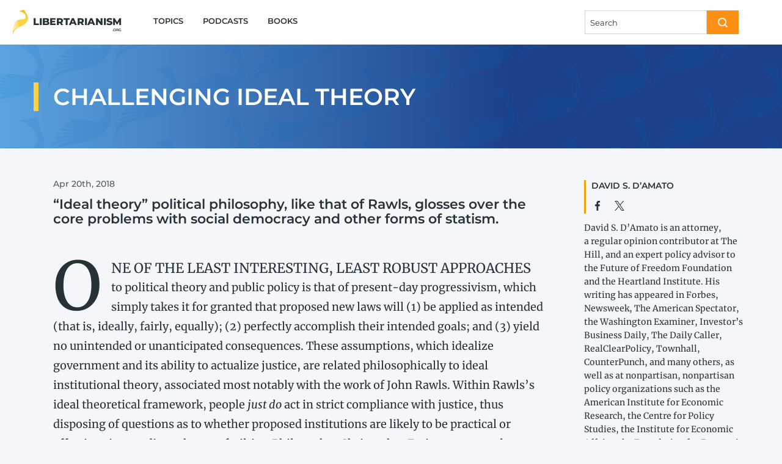

--- FILE ---
content_type: text/html; charset=UTF-8
request_url: https://www.libertarianism.org/columns/challenging-ideal-theory
body_size: 16744
content:
<!DOCTYPE html>
<html lang="en" dir="ltr" prefix="og: https://ogp.me/ns#" class="no-js">
  <head>
    <meta charset="utf-8" />
<meta name="description" content="“Ideal theory” political philosophy, like that of Rawls, glosses over the core problems with social democracy and other forms of statism." />
<link rel="canonical" href="https://www.libertarianism.org/columns/challenging-ideal-theory" />
<meta name="robots" content="follow, noodp" />
<meta property="og:site_name" content="Libertarianism.org" />
<meta property="og:type" content="article" />
<meta property="og:url" content="https://www.libertarianism.org/columns/challenging-ideal-theory" />
<meta property="og:title" content="Challenging Ideal Theory" />
<meta property="og:description" content="“Ideal theory” political philosophy, like that of Rawls, glosses over the core problems with social democracy and other forms of statism." />
<meta property="og:image" content="https://www.libertarianism.org/sites/libertarianism.org/files/styles/optimize/public/social-image/gettyimages-948551346.jpg?itok=FO0U_B_o" />
<meta property="og:image:secure_url" content="https://www.libertarianism.org/sites/libertarianism.org/files/styles/optimize/public/social-image/gettyimages-948551346.jpg?itok=FO0U_B_o" />
<meta property="og:image:type" content="image/jpeg" />
<meta property="og:image:width" content="2121" />
<meta property="og:image:height" content="1414" />
<meta property="og:image:alt" content="Media Name: gettyimages-948551346.jpg" />
<meta property="og:updated_time" content="2020-06-11T21:17:04-0400" />
<meta property="article:publisher" content="https://www.facebook.com/Libertarianism.org" />
<meta property="article:published_time" content="2018-04-20T15:30:00-0400" />
<meta property="article:modified_time" content="2020-06-11T21:17:04-0400" />
<meta property="fb:admins" content="5311211,10222711,100000062873638" />
<meta property="fb:app_id" content="205295802862784" />
<meta name="twitter:card" content="summary_large_image" />
<meta name="twitter:site" content="@Libertarianism" />
<meta name="google-site-verification" content="pJrvIr-ukNQeXqw5Lky_-_I-aAzTaaNIKY8Ulp6TjN0" />
<meta name="Generator" content="Drupal 10 (https://www.drupal.org)" />
<meta name="MobileOptimized" content="width" />
<meta name="HandheldFriendly" content="true" />
<meta name="viewport" content="width=device-width, initial-scale=1.0" />
<link rel="alternate" type="text/markdown" title="Challenging Ideal Theory" href="https://www.libertarianism.org/node/5150.md" />
<link rel="icon" href="/themes/custom/libertarianism/favicon.ico" type="image/vnd.microsoft.icon" />


      <link rel="preconnect" href="https://fonts.gstatic.com" crossorigin="anonymous">
<link rel="dns-prefetch" href="//fonts.gstatic.com">
<link rel="preload" href="https://fonts.gstatic.com/s/montserrat/v14/JTURjIg1_i6t8kCHKm45_bZF3gnD_vx3rCs.woff2" as="font" type="font/woff2" crossorigin="anonymous">
<link rel="preload" href="https://fonts.gstatic.com/s/merriweather/v30/u-440qyriQwlOrhSvowK_l5-fCZMdeX3rg.woff2" as="font" type="font/woff2" crossorigin="anonymous">
<link rel="preload" href="https://fonts.gstatic.com/s/montserrat/v14/JTURjIg1_i6t8kCHKm45_dJE3gnD_vx3rCs.woff2" as="font" type="font/woff2" crossorigin="anonymous">
<link rel="preload" href="https://fonts.gstatic.com/s/merriweather/v30/u-4m0qyriQwlOrhSvowK_l5-eRZOf-LVrPHp.woff2" as="font" type="font/woff2" crossorigin="anonymous">
<link rel="preload" href="https://fonts.gstatic.com/s/montserrat/v14/JTURjIg1_i6t8kCHKm45_c5H3gnD_vx3rCs.woff2" as="font" type="font/woff2" crossorigin="anonymous">
<style>
  @font-face{font-family:Montserrat;font-style:normal;font-weight:500;font-display:swap;src:local('Montserrat Medium'),local('Montserrat-Medium'),url(https://fonts.gstatic.com/s/montserrat/v14/JTURjIg1_i6t8kCHKm45_ZpC3gnD_vx3rCs.woff2) format('woff2');unicode-range:U+0000-00FF,U+0131,U+0152-0153,U+02BB-02BC,U+02C6,U+02DA,U+02DC,U+2000-206F,U+2074,U+20AC,U+2122,U+2191,U+2193,U+2212,U+2215,U+FEFF,U+FFFD}@font-face{font-family:Montserrat;font-style:italic;font-weight:600;font-display:fallback;src:local('Montserrat SemiBold Italic'),local('Montserrat-SemiBoldItalic'),url(https://fonts.gstatic.com/s/montserrat/v14/JTUPjIg1_i6t8kCHKm459WxZFgrz_PZwjimrqw.woff2) format('woff2');unicode-range:U+0000-00FF,U+0131,U+0152-0153,U+02BB-02BC,U+02C6,U+02DA,U+02DC,U+2000-206F,U+2074,U+20AC,U+2122,U+2191,U+2193,U+2212,U+2215,U+FEFF,U+FFFD}@font-face{font-family:Montserrat;font-style:italic;font-weight:700;font-display:fallback;src:local('Montserrat Bold Italic'),local('Montserrat-BoldItalic'),url(https://fonts.gstatic.com/s/montserrat/v14/JTUPjIg1_i6t8kCHKm459WxZcgvz_PZwjimrqw.woff2) format('woff2');unicode-range:U+0000-00FF,U+0131,U+0152-0153,U+02BB-02BC,U+02C6,U+02DA,U+02DC,U+2000-206F,U+2074,U+20AC,U+2122,U+2191,U+2193,U+2212,U+2215,U+FEFF,U+FFFD}@font-face{font-family:Montserrat;font-style:normal;font-weight:600;font-display:fallback;src:local('Montserrat SemiBold'),local('Montserrat-SemiBold'),url(https://fonts.gstatic.com/s/montserrat/v14/JTURjIg1_i6t8kCHKm45_bZF3gnD_vx3rCs.woff2) format('woff2');unicode-range:U+0000-00FF,U+0131,U+0152-0153,U+02BB-02BC,U+02C6,U+02DA,U+02DC,U+2000-206F,U+2074,U+20AC,U+2122,U+2191,U+2193,U+2212,U+2215,U+FEFF,U+FFFD}@font-face{font-family:Montserrat;font-style:normal;font-weight:700;font-display:fallback;src:local('Montserrat Bold'),local('Montserrat-Bold'),url(https://fonts.gstatic.com/s/montserrat/v14/JTURjIg1_i6t8kCHKm45_dJE3gnD_vx3rCs.woff2) format('woff2');unicode-range:U+0000-00FF,U+0131,U+0152-0153,U+02BB-02BC,U+02C6,U+02DA,U+02DC,U+2000-206F,U+2074,U+20AC,U+2122,U+2191,U+2193,U+2212,U+2215,U+FEFF,U+FFFD}@font-face{font-family:Montserrat;font-style:normal;font-weight:800;font-display:fallback;src:local('Montserrat ExtraBold'),local('Montserrat-ExtraBold'),url(https://fonts.gstatic.com/s/montserrat/v14/JTURjIg1_i6t8kCHKm45_c5H3gnD_vx3rCs.woff2) format('woff2');unicode-range:U+0000-00FF,U+0131,U+0152-0153,U+02BB-02BC,U+02C6,U+02DA,U+02DC,U+2000-206F,U+2074,U+20AC,U+2122,U+2191,U+2193,U+2212,U+2215,U+FEFF,U+FFFD}@font-face{font-family:Montserrat;font-style:normal;font-weight:400;font-display:fallback;src:local('Montserrat Regular'),local('Montserrat-Regular'),url(https://fonts.gstatic.com/s/montserrat/v14/JTUSjIg1_i6t8kCHKm459WlhyyTh89Y.woff2) format('woff2');unicode-range:U+0000-00FF,U+0131,U+0152-0153,U+02BB-02BC,U+02C6,U+02DA,U+02DC,U+2000-206F,U+2074,U+20AC,U+2122,U+2191,U+2193,U+2212,U+2215,U+FEFF,U+FFFD}@font-face{font-family:Merriweather;font-style:italic;font-weight:400;font-display:fallback;src:local('Merriweather Italic'),local('Merriweather-Italic'),url(https://fonts.gstatic.com/s/merriweather/v30/u-4m0qyriQwlOrhSvowK_l5-eRZOf-LVrPHp.woff2) format('woff2');unicode-range:U+0000-00FF,U+0131,U+0152-0153,U+02BB-02BC,U+02C6,U+02DA,U+02DC,U+2000-206F,U+2074,U+20AC,U+2122,U+2191,U+2193,U+2212,U+2215,U+FEFF,U+FFFD}@font-face{font-family:Merriweather;font-style:italic;font-weight:700;font-display:fallback;src:local('Merriweather Bold Italic'),local('Merriweather-BoldItalic'),url(https://fonts.gstatic.com/s/merriweather/v30/u-4l0qyriQwlOrhSvowK_l5-eR71Wvf4jvzDP3WG.woff2) format('woff2');unicode-range:U+0000-00FF,U+0131,U+0152-0153,U+02BB-02BC,U+02C6,U+02DA,U+02DC,U+2000-206F,U+2074,U+20AC,U+2122,U+2191,U+2193,U+2212,U+2215,U+FEFF,U+FFFD}@font-face{font-family:Merriweather;font-style:normal;font-weight:400;font-display:fallback;src:local('Merriweather Regular'),local('Merriweather-Regular'),url(https://fonts.gstatic.com/s/merriweather/v30/u-440qyriQwlOrhSvowK_l5-fCZMdeX3rg.woff2) format('woff2');unicode-range:U+0000-00FF,U+0131,U+0152-0153,U+02BB-02BC,U+02C6,U+02DA,U+02DC,U+2000-206F,U+2074,U+20AC,U+2122,U+2191,U+2193,U+2212,U+2215,U+FEFF,U+FFFD}@font-face{font-family:Merriweather;font-style:normal;font-weight:700;font-display:fallback;src:local('Merriweather Bold'),local('Merriweather-Bold'),url(https://fonts.gstatic.com/s/merriweather/v30/u-4n0qyriQwlOrhSvowK_l52xwNZWMf6hPvhPQ.woff2) format('woff2');unicode-range:U+0000-00FF,U+0131,U+0152-0153,U+02BB-02BC,U+02C6,U+02DA,U+02DC,U+2000-206F,U+2074,U+20AC,U+2122,U+2191,U+2193,U+2212,U+2215,U+FEFF,U+FFFD}
</style>

              <link rel="preconnect" href="https://www.googletagmanager.com">
        <link rel="dns-prefetch" href="//www.googletagmanager.com">
        <link rel="preconnect" href="https://www.googleanalytics.com">
        <link rel="dns-prefetch" href="//www.googleanalytics.com">
        <link rel="preconnect" href="https://track.hubspot.com">
        <link rel="dns-prefetch" href="//track.hubspot.com">
        <link rel="preconnect" href="//js.hs-analytics.com">
        <link rel="dns-prefetch" href="//js.hs-analytics.com">
        <link rel="preconnect" href="//js.hs-analytics.net">
        <link rel="dns-prefetch" href="//js.hs-analytics.net">
        <link rel="preconnect" href="//js.hs-banner.com">
        <link rel="dns-prefetch" href="//js.hs-banner.com">
        <link rel="preconnect" href="https://amplify.outbrain.com">
        <link rel="dns-prefetch" href="//amplify.outbrain.com">
        <link rel="preconnect" href="https://connect.facebook.net">
        <link rel="dns-prefetch" href="//connect.facebook.net">
        <link rel="preconnect" href="https://script.crazyegg.com">
        <link rel="dns-prefetch" href="//script.crazyegg.com">
        <link rel="preconnect" href="https://a.omappapi.com">
        <link rel="dns-prefetch" href="//a.omappapi.com">
      
    <title>Challenging Ideal Theory | Libertarianism.org</title>
    <link rel="stylesheet" media="all" href="/modules/contrib/ajax_loader/css/throbber-general.css?t5kvkx" />
<link rel="stylesheet" media="all" href="/core/themes/stable9/css/core/components/progress.module.css?t5kvkx" />
<link rel="stylesheet" media="all" href="/core/themes/stable9/css/core/components/ajax-progress.module.css?t5kvkx" />
<link rel="stylesheet" media="all" href="/core/themes/stable9/css/system/components/align.module.css?t5kvkx" />
<link rel="stylesheet" media="all" href="/core/themes/stable9/css/system/components/fieldgroup.module.css?t5kvkx" />
<link rel="stylesheet" media="all" href="/core/themes/stable9/css/system/components/container-inline.module.css?t5kvkx" />
<link rel="stylesheet" media="all" href="/core/themes/stable9/css/system/components/clearfix.module.css?t5kvkx" />
<link rel="stylesheet" media="all" href="/core/themes/stable9/css/system/components/details.module.css?t5kvkx" />
<link rel="stylesheet" media="all" href="/core/themes/stable9/css/system/components/hidden.module.css?t5kvkx" />
<link rel="stylesheet" media="all" href="/core/themes/stable9/css/system/components/item-list.module.css?t5kvkx" />
<link rel="stylesheet" media="all" href="/core/themes/stable9/css/system/components/js.module.css?t5kvkx" />
<link rel="stylesheet" media="all" href="/core/themes/stable9/css/system/components/nowrap.module.css?t5kvkx" />
<link rel="stylesheet" media="all" href="/core/themes/stable9/css/system/components/position-container.module.css?t5kvkx" />
<link rel="stylesheet" media="all" href="/core/themes/stable9/css/system/components/reset-appearance.module.css?t5kvkx" />
<link rel="stylesheet" media="all" href="/core/themes/stable9/css/system/components/resize.module.css?t5kvkx" />
<link rel="stylesheet" media="all" href="/core/themes/stable9/css/system/components/system-status-counter.css?t5kvkx" />
<link rel="stylesheet" media="all" href="/core/themes/stable9/css/system/components/system-status-report-counters.css?t5kvkx" />
<link rel="stylesheet" media="all" href="/core/themes/stable9/css/system/components/system-status-report-general-info.css?t5kvkx" />
<link rel="stylesheet" media="all" href="/core/themes/stable9/css/system/components/tablesort.module.css?t5kvkx" />
<link rel="stylesheet" media="all" href="/modules/contrib/pardot_integration/css/pardot-form.css?t5kvkx" />
<link rel="stylesheet" media="all" href="/build/podcast_teaser/css/podcast-teaser.75005d29bc30953742d1.css" />
<link rel="stylesheet" media="all" href="/core/themes/stable9/css/views/views.module.css?t5kvkx" />
<link rel="stylesheet" media="all" href="/modules/contrib/ajax_loader/css/three-bounce.css?t5kvkx" />
<link rel="stylesheet" media="all" href="/modules/contrib/paragraphs/css/paragraphs.unpublished.css?t5kvkx" />
<link rel="stylesheet" media="all" href="/build/libertarianism/css/foundation.89f2744beee278a649d3.css" />
<link rel="stylesheet" media="all" href="/build/libertarianism/css/app.a8aba3a6b2eb435352e1.css" />
<link rel="stylesheet" media="all" href="/build/libertarianism/css/foundation.callout.8d0a696656994c27646c.css" />

    <script>
  window.dataLayer = window.dataLayer || [];
  window.pdt = window.pdt || function(){(window.pdt.cq = window.pdt.cq || []).push(arguments);};
</script>

  <!-- Start of HubSpot Embed Code -->
  <script type="text/javascript" id="hs-script-loader" async defer src="//js.hs-scripts.com/4957480.js"></script>
  <!-- End of HubSpot Embed Code -->

  <script>
    var piDomain = 'go.libertarianism.org'; // format of 'go.example.com'

    (function() {
      var s=document.createElement('script');s.type='text/javascript';s.async=true;s.src='//'+piDomain+'/pdt.js';
      var c=document.getElementsByTagName('script')[0];c.parentNode.insertBefore(s,c);
    })();

    // Create an analytics tracker with the required information:
    // pdt('create', Account Engagement account ID + 1000, Account Engagement campaign ID + 1000, 'go.example.com');
    window.pdt('create', 1069922, 201676, piDomain);
    window.pdt('setOptIn', true);
    window.pdt('sendPageView');
  </script>

  <!-- This site is converting visitors into subscribers and customers with OptinMonster - https://optinmonster.com -->
  <script>
    (function(d,u,ac){
      var s=d.createElement('script');
      s.type='text/javascript';
      s.src='https://a.omappapi.com/app/js/api.min.js';
      s.async=true;
      s.dataset.user=u;
      s.dataset.account=ac;
      d.getElementsByTagName('head')[0].appendChild(s);
    })(document,353871,374091);
  </script>
  <!-- / https://optinmonster.com -->

    <script type="application/json" data-drupal-selector="drupal-settings-json">{"path":{"baseUrl":"\/","pathPrefix":"","currentPath":"node\/5150","currentPathIsAdmin":false,"isFront":false,"currentLanguage":"en"},"pluralDelimiter":"\u0003","suppressDeprecationErrors":true,"ajaxPageState":{"libraries":"[base64]","theme":"libertarianism","theme_token":null},"ajaxTrustedUrl":[],"gtag":{"tagId":"","consentMode":false,"otherIds":[],"events":[],"additionalConfigInfo":[]},"gtm":{"tagId":null,"settings":{"data_layer":"dataLayer","include_classes":false,"allowlist_classes":"","blocklist_classes":"","include_environment":false,"environment_id":"","environment_token":""},"tagIds":["GTM-WZVVZ7C"]},"ajaxLoader":{"markup":"\u003Cdiv class=\u0022ajax-throbber sk-flow\u0022\u003E\n              \u003Cdiv class=\u0022sk-flow-dot\u0022\u003E\u003C\/div\u003E\n              \u003Cdiv class=\u0022sk-flow-dot\u0022\u003E\u003C\/div\u003E\n              \u003Cdiv class=\u0022sk-flow-dot\u0022\u003E\u003C\/div\u003E\n            \u003C\/div\u003E","hideAjaxMessage":false,"alwaysFullscreen":false,"throbberPosition":".pager__throbber"},"dataLayer":{"defaultLang":"en","languages":{"en":{"id":"en","name":"English","direction":"ltr","weight":0}}},"field_group":{"pattern_formatter":{"mode":"default","context":"view","settings":{"pattern":"page_header","pattern_mapping":{"fields:field_text":{"destination":"content","weight":0,"plugin":"fields","source":"field_text"},"fields:field_citation":{"destination":"cite","weight":0,"plugin":"fields","source":"field_citation"},"fields:field_blurb":{"destination":"blurb","weight":0,"plugin":"fields","source":"field_blurb"},"fields:field_featured_image_caption":{"destination":"caption","weight":1,"plugin":"fields","source":"field_featured_image_caption"},"fields:field_featured_image":{"destination":"image","weight":2,"plugin":"fields","source":"field_featured_image"},"fields:field_publication_date":{"destination":"meta","weight":3,"plugin":"fields","source":"field_publication_date"},"fields:special_feature":{"destination":"right_content","weight":0,"plugin":"fields","source":"special_feature"},"ds_dynamic_field:node_title":{"destination":"title","weight":1,"plugin":"ds_dynamic_field","source":"node_title"}},"pattern_settings":{"block":{"wrapper_tag":"div","spacer":"","title_setting":""},"text_icon_inline":{"settings_icon":"","settings_content":""},"background_image":{"image_set_name":"landings","dark_mode_ready":"0","file_extension":"png","tag":"div"},"flexible_regions":{"tag":"article","move_sidebar_up":"0","content_bottom_full_width":"0"},"border_under_text":{"tag":"div"},"button":{"tag":"button","size":"default"},"heading":{"use_spacer":"0","case":""},"page_header":{"background_image":"landings","background_variant":"standard","left_border":"header_title"},"callout":{"shadow":"","padding":""},"accordion_tabs":{"tabs_breakpoint":"medium","accordion_variant":"default","tabs_variant":"default","vertical_tabs":"1"},"accordion":{"media_query":"","classes_to_remove":""},"tabs_vertical":{"media_query":"","classes_to_remove":""},"tabs":{"media_query":"","classes_to_remove":""},"article_wrapper":{"spacer":""},"standout_wrapper":{"stretch_content":"0"},"header_background":{"gradient_variant":"standard"},"landing_page_background":{"duck_variant":"front","duck_field_variant":"header","browser_width":"1","responsive_class":"all","uncomplicated_mobile":"0"},"aside":{"size":"large"},"blurb":{"text_sizing":"xl","responsive":"1","font_weight":"semibold"},"left_border":{"width":"medium"},"caption":{"text_sizing":"sm"}},"pattern_variant":"default","variants":{"callout":"default","background_image":"home","flexible_regions":"right","animation_slide":"down","menu_item":"default","icon":"apple-podcasts","circle":"default","logo":"Yellow","body_text":"default","button":"default","blurb":"default","heading":"h1","accordion":"default","tabs_vertical":"default","tabs":"default","standout_wrapper":"default","header_background":"default","block_title":"default","icon_row":"text","aside":"left","border_under_text":"default","topic_icon":"culture","left_border":"header_title","bottom_fade":"default","caption":"default","accordion_tabs":"default","page_header":"default"}}}},"user":{"uid":0,"permissionsHash":"dcc5ed57b85fe2da2c05adecd6cff3be3672cb42907ecf9f855cae5555cd6688"}}</script>
<script src="/core/misc/drupalSettingsLoader.js?v=10.4.8"></script>
<script src="/modules/contrib/google_tag/js/gtag.js?t5kvkx"></script>
<script src="/modules/contrib/google_tag/js/gtm.js?t5kvkx"></script>

  </head>
  <body class="path-columns page-node page-node-article page-node-5150">
        <a href="#main-content" class="show-for-sr" aria-hidden="true">
      Skip to main content
    </a>

    <noscript><iframe src="https://www.googletagmanager.com/ns.html?id=GTM-WZVVZ7C"
                  height="0" width="0" style="display:none;visibility:hidden"></iframe></noscript>

      <div class="dialog-off-canvas-main-canvas" data-off-canvas-main-canvas>
    
<div class="page">
  <header class="header" role="banner">
  <div class="grid-container header--inner">
    <div class="top-bar">
      <div class="top-bar-left top-bar-left--brand">
        <div class="top-bar-title"><a href="/" class="home-logo" rel="home">
    <div class="home-logo__duck js-home-logo-duck duck-container">
    <div class="duck"></div>
  </div>


  <div class="home-logo__site-name">Libertarianism<br /><div class="home-logo__dotorg">.org</div></div>
</a>
</div>
      </div>
      <div class="top-bar-left show-for-large">
        


  <ul class="menu large-simple large-horizontal">
          

  <li class="menu__item">
          <a href="/topics" class="menu__link">Topics</a>
      </li>

          

  <li class="menu__item">
          <a href="/podcasts" class="menu__link">Podcasts</a>
      </li>

          

  <li class="menu__item">
          <a href="/books" class="menu__link">Books</a>
      </li>

      </ul>

      </div>

      <div class="top-bar-right">

        <a class="hide-for-large link--nav top-bar-right__search spacer--right" href="/search">
          


  <div class="icon__wrapper">
    <svg class="icon" role="img" xmlns:xlink="http://www.w3.org/1999/xlink">
      <use xlink:href="/build/icon/images/sprites.svg?t5kvkx#sprite-search"></use>
    </svg>
  </div>

        </a>

        <div class="show-for-large spacer--right">
          
  <form class="form-input-group form-input-group--search js-form--search" action="/search">
          <div class="input-group">
                  <input class="input-group-field" name="query" type="search" placeholder="Search" data-lpignore="true" />
                <div class="input-group-button">
          <button type="submit" class="button">


  <div class="icon__wrapper">
    <svg class="icon" role="img" xmlns:xlink="http://www.w3.org/1999/xlink">
      <use xlink:href="/build/icon/images/sprites.svg?t5kvkx#sprite-search"></use>
    </svg>
  </div>
</button>
        </div>
      </div>
      </form>

        </div>

        <div class="link--nav mobile-menu-toggle js-mobile-menu-toggle hide-for-large">
          


  <div class="icon__wrapper">
    <svg class="icon" role="img" xmlns:xlink="http://www.w3.org/1999/xlink">
      <use xlink:href="/build/icon/images/sprites.svg?t5kvkx#sprite-menu"></use>
    </svg>
  </div>

        </div>
      </div>
    </div>
  </div>

  
  <div class="mobile-menu js-mobile-menu hide-for-large animation animation--before animation--slide animation--slide--down js-animation-slide">
      <div class="mobile-menu-inner">
    


  <ul class="menu large-simple large-horizontal">
          

  <li class="menu__item">
          <a href="/topics" class="menu__link">Topics</a>
      </li>

          

  <li class="menu__item">
          <a href="/podcasts" class="menu__link">Podcasts</a>
      </li>

          

  <li class="menu__item">
          <a href="/books" class="menu__link">Books</a>
      </li>

      </ul>

    

  <div class="icon-row flex-container align-middle">
          <a class="icon-row__link spacer--right link--social" href="https://x.com/Libertarianism">


  <div class="icon__wrapper">
    <svg class="icon" role="img" xmlns:xlink="http://www.w3.org/1999/xlink">
      <use xlink:href="/build/icon/images/sprites.svg?t5kvkx#sprite-x"></use>
    </svg>
  </div>
</a>
          <a class="icon-row__link spacer--right link--social" href="https://www.facebook.com/Libertarianism.org">


  <div class="icon__wrapper">
    <svg class="icon" role="img" xmlns:xlink="http://www.w3.org/1999/xlink">
      <use xlink:href="/build/icon/images/sprites.svg?t5kvkx#sprite-facebook"></use>
    </svg>
  </div>
</a>
          <a class="icon-row__link spacer--right link--social" href="https://www.instagram.com/libertarianismdotorg/">


  <div class="icon__wrapper">
    <svg class="icon" role="img" xmlns:xlink="http://www.w3.org/1999/xlink">
      <use xlink:href="/build/icon/images/sprites.svg?t5kvkx#sprite-instagram"></use>
    </svg>
  </div>
</a>
          <a class="icon-row__link spacer--right link--social" href="https://www.youtube.com/user/libertarianismdotorg">


  <div class="icon__wrapper">
    <svg class="icon" role="img" xmlns:xlink="http://www.w3.org/1999/xlink">
      <use xlink:href="/build/icon/images/sprites.svg?t5kvkx#sprite-youtube"></use>
    </svg>
  </div>
</a>
      </div>

  </div>

  </div>

</header>

  <main role="main">
    

  <div class="grid-container">
    <div data-drupal-messages-fallback class="hidden"></div>

  </div>


    <a id="main-content" tabindex="-1"></a>
    



        
  




          <div id="block-mainpagecontent" class="block block-system block-system-main-block block-main-page-content">
        
      <div class="block--inner">
        



      <article class="flexible-regions flexible-regions--sidebar-right clearfix flexible-regions--content-active flexible-regions--sidebar-active">
              <header class="flexible-regions__header spacer--extra--bottom">
          



  
      
  <div class="page-header page-header-- header-background header-background--default">
    <div class="header-background__content">
                <div class="page-header__inner grid-container">
        <div class="page-header__content">
          <div class="page-header__left">
            
            
  <div  class="left-border left-border--header-title left-border--thick">              <h1 class="h2 spacer--small--bottom spacer--nomargin--last-child">
  Challenging Ideal Theory
</h1>

                                      </div>


                                  </div>

                  </div>
      </div>
      
    </div>

      <div class="duck-field duck-field--1"></div>

  <div class="duck-field duck-field--2"></div>

  <div class="duck-field duck-field--3"></div>

  </div>

  
        </header>
      
      <div class="flexible-regions__inner grid-container">
                  <section class="flexible-regions__content flexible-regions__content-top">
              
  
  <div class="article-wrapper">    
  <div class="meta-line flex-container flex-dir-column large-flex-dir-row spacer--bottom">
    
  <div class="meta text-alt-sm font-medium">
    <time datetime="2018-04-20T19:30:00Z">Apr 20th, 2018</time>

  </div>


  </div>


    
<div class="spacer--extra--bottom blurb font-semibold text-alt-xl--responsive p-mb-last-child-0">
  
  <p>“Ideal theory” political philosophy, like that of Rawls, glosses over the core problems with social democracy and other forms of statism.</p>

</div>

  </div>


    
          </section>
        
                  <footer class="flexible-regions__sidebar flexible-regions__sidebar-top">
            
  
  <div class="author-bio spacer--standard--bottom spacer--nomargin--last-child">
    

  
  
  <div  class="spacer--small--bottom author-teaser left-border left-border--author-teaser left-border--thin">    
  <h6 class="teaser-title">
  <a href="/people/david-s-damato" hreflang="und">David S. D’Amato</a>
</h6>


        
    
  
  
        
        
      
  <div class="spacer--tiny--top icon-row flex-container align-middle">
          <a class="icon-row__link spacer--right link--text" href="http://www.facebook.com/davidsdamato/">


  <div class="icon__wrapper">
    <svg class="icon" role="img" xmlns:xlink="http://www.w3.org/1999/xlink">
      <use xlink:href="/build/icon/images/sprites.svg?t5kvkx#sprite-facebook"></use>
    </svg>
  </div>
</a>
          <a class="icon-row__link spacer--right link--text" href="https://twitter.com/dsdamato">


  <div class="icon__wrapper">
    <svg class="icon" role="img" xmlns:xlink="http://www.w3.org/1999/xlink">
      <use xlink:href="/build/icon/images/sprites.svg?t5kvkx#sprite-x"></use>
    </svg>
  </div>
</a>
      </div>

  
  </div>



              
  <div class="teaser-blurb text-sm p-mb-last-child-0">
  <p>David S. D’Amato is an attorney, a&nbsp;regular opinion contributor at The Hill, and an expert policy advisor to the Future of Freedom Foundation and the Heartland Institute. His writing has appeared in Forbes, Newsweek, The American Spectator, the Washington Examiner, Investor’s Business Daily, The Daily Caller, RealClearPolicy, Townhall, CounterPunch, and many others, as well as at nonpartisan, nonpartisan policy organizations such as the American Institute for Economic Research, the Centre for Policy Studies, the Institute for Economic Affairs, the Foundation for Economic Education, and the Institute for Ethics and Emerging Technologies, among others. He earned a&nbsp;JD from New England School of Law and an LLM in Global Law and Technology from Suffolk University Law School. He lives and writes in Chicago.</p>
</div>

      </div>



          </footer>
        
                  <aside class="flexible-regions__sidebar flexible-regions__sidebar-bottom" role="complementary">
            





          <div class="block">
              <div class="block__header flex-container flex-dir-row spacer--bottom">
          
  <h6 class="block__title spacer--right border-under-text">Related Topics</h6>



        
      </div>
    
      <div class="block--inner">
          <div class="spacer--left">
          <h6 class="spacer--bottom"><a href="/topics/philosophy" hreflang="en">Philosophy</a></h6>
      </div>

      </div>
    </div>
  

          </aside>
        
                  <section class="flexible-regions__content flexible-regions__content-bottom">
            
  
  <div class="lead article-wrapper">
  <div class="text-lg body-text">
    
  <p>One of the least interesting, least robust approaches to political theory and public policy is that of present-​day progressivism, which simply takes it for granted that proposed new laws will (1) be applied as intended (that is, ideally, fairly, equally); (2) perfectly accomplish their intended goals; and (3) yield no unintended or unanticipated consequences. These assumptions, which idealize government and its ability to actualize justice, are related philosophically to ideal institutional theory, associated most notably with the work of John Rawls. Within Rawls’s ideal theoretical framework, people <em>just do </em>act in strict compliance with justice, thus disposing of questions as to whether proposed institutions are likely to be practical or effective given ordinary human frailties. Philosopher Christopher Freiman encapsulates the problem with this approach in his book <em>Unequivocal Justice</em>: “the very reasons why the state is needed are the reasons why the state won’t work.” Freiman continues, “Since the injustice that creates a&nbsp;need for the state threatens the justness of the state itself, our theory cannot coherently assume a&nbsp;just state. But <em>ideal theories </em>of the state, like John Rawls’s, make precisely this assumption.” Ideal theory thus raises a&nbsp;question: Does the state stand <em>outside </em>the realm of human behavior, a&nbsp;machine operating automatically, on its own, or <em>within </em>human behavior, moored to its dynamics, whatever they may be? Freiman’s book is related to and expands upon public choice theory, “which makes behavioral symmetry a&nbsp;foundational assumption.” Behavior symmetry is the idea that we should assume people on the whole will not act differently depending on whether they are acting in the state or civil society, the public or private sector, etc. Holding to this assumption of behavioral symmetry keeps us honest, removing the kinds of shortcuts that are available to us if we don’t have to be realistic about how people act.</p>

  </div>
</div>


  
  <div class="article-wrapper">
  <div class="text-lg body-text">
    
  <p>Yet we might ask, why be realistic? After all, in philosophy, reflections upon unrealistic hypotheticals can be fun and, furthermore, provide interesting and important insights. Philosophers are famous for talking and arguing about zombies, brains in vats, and bizarre trolley problems that are incredibly unlikely to occur in reality. Such strange mental exercises are designed to test us, to test our ideas and explanations, challenging us to be consistent and to make decisions about the bullets we are willing to bite. The unrealisticness we find in ideal theory, however, is different—it’s a&nbsp;convenient escape hatch that allows us to evade consistency, to avoid having to bite any bullets. If imaginary constructs like philosophical zombies help us isolate and focus on the difficult questions, then ideal theory simply assumes those questions away, content to concern itself with how people <em>should </em>act or <em>might </em>act given the right set of hypothetical conditions. Ideal theory as we find it in thinkers like Rawls works backwards from a&nbsp;set of preferred policies; it carefully explains that if we grant certain assumptions about human behavior and indeed the human mind (which assumptions, we should add, are quite controversial), a&nbsp;certain set of policies and political structures best accomplish justice. For ideal theorists, the state is an almost perfect embodiment of justice, staffed by high-​minded altruists, by seemingly faultless model citizens or philosopher-​kings (on which more below). In contrast, people acting in civil society and in the market are self-​serving, uncaring and uncharitable, focused on maximizing their personal gains rather than the common good. That such pronounced behavioral asymmetry is so quietly taken for granted-​-​almost completely unnoticed and unremarked-​-​is perhaps the single most important fact in the history of political thought.</p> <p>Libertarians tend to think that this is the wrong way to go about building a&nbsp;theory of politics and justice—that we should factor in how people actually behave (and have behaved in the past). When we give such considerations their due, government begins to appear significantly less benevolent. The <em>real, historical</em> state is conspicuously absent from the work of political theorists like Rawls (and in the Rawlsian tradition generally), incongruent with their ungrounded picture of the state as the servant of justice. Simply, <a href="https://www.libertarianism.org/columns/birth-state">the real historical state is designed not for protection, but for invasion</a>; it is designed not to safeguard justice and the rule of law, but to carry out injustice and protect the unaccountability of those who hold power. Still, even if we assume the good intentions of those who hold political power and make laws today (and we should), government is not capable, as an empirical matter, of serving the ends ideal theorists would have it serve. Because laws are executed and enforced by actual human beings, who have their own incentives, biases, prejudices, and values, they’re never applied ideally or equally. The law is not a&nbsp;spiritual being with its own existence and motivations, animated by platonic ideals of justice; it operates unevenly, through flawed and self-​interested people.</p> <p>Criminal law and procedure provide notable examples of rules applied unequally and discriminatorily. If you are poor or a&nbsp;person of color, you will fare differently — worse — in the American criminal justice system than someone with more money or a&nbsp;white person. For example, <a href="http://www.naacp.org/criminal-justice-fact-sheet/">“African Americans are incarcerated at more than 5&nbsp;times the rate of whites.”</a> American government at the local, state, and federal level systematically disregards the rights of certain unfortunate groups; the abuses visited upon these groups, by police and prosecutors, for example, are by now a&nbsp;well-​documented national crisis of justice, an obvious extension of America’s history of slavery, segregation, and racism generally.</p> <p>Further, and apart from any ethical shortcomings or incentive problems, policymakers are not omniscient; they can’t see into the future and often fail to account for the possibility that their favored policies won’t play out as they expect. Price control measures (in the form of either legally-​enforced price floors or ceilings) provide an example of unintended consequences. Progressives, socialists, and others who would use coercive state intervention to plan or otherwise manipulate the economy have a&nbsp;confused, indeed upside-​down, understanding of prices; they incorrectly see prices as levers that can be tweaked to <em>determine</em> value, <a href="https://youtu.be/M2B-wpEj-9k">rather than as metrics responding to value</a>, showing what people <em>already value</em>. Thus, when politicians ban prices above or below a&nbsp;certain threshold amount, they do not thereby alter reality, actually succeeding in their attempt to change the <em>value </em>of a&nbsp;particular economic good or service. They couldn’t possibly do this, for economic value is something that exists as a&nbsp;result of the subjective opinions of thousands (or millions, or billions) of separate individuals. Prices act as a&nbsp;shorthand means of communicating the sum of these opinions, telling us how best to allocate our energies, time, and resources. If government officials do not allow us to price goods and services how we otherwise would—i.e., in the absence of coercion—the opinions do not simply disappear; they will find other outlets, other ways to express themselves. We find new ways to ration our energies, time, and resources. As economist Antony Davies explains, “Minimum wage creates unemployment amongst those who are less skilled, precisely the people we’re looking to help [by enacting minimum wage laws].” Today, we can see unemployment as an unintended consequence of minimum wage laws, because we know that the supporters of such laws don’t <em>want </em>to cause unemployment. Interestingly, though, the progressives of days gone by wanted to do <em>exactly that</em>, to exclude certain undesirable groups from the American workforce.</p> <p>Human society is an enormously complex web of relationships and institutions of all kinds — social, governmental, economic, charitable, religious, etc. The density of these variables makes accurate prediction of a&nbsp;given policy’s long-​term effects exceptionally difficult. Consider the stock market, a&nbsp;comparatively tiny piece of human activity on which we have an enormous amount of data, gathered every second and giving us a&nbsp;detailed picture of the functioning of the mechanism. Even in this case, experts who dedicate their lives to making accurate predictions regularly make mistakes, unable to anticipate the movements of markets. In his essay “From Freedom to Bondage,” Herbert Spencer explains:</p>

  </div>
</div>


  
  <div class="article-wrapper spacer--extra">  <blockquote>
    
  <p>Iron and brass are simpler things than flesh and blood, and dead wood than living nerve; and a&nbsp;machine constructed of the one works in more definite ways than an organism constructed of the other,—especially when the machine is worked by the inorganic forces of steam or water, while the organism is worked by the forces of living nerve-​centres. Manifestly, then, the ways in which the machine will work are much more readily calculable than the ways in which the organism will work. Yet in how few cases does the inventor foresee rightly the actions of his new apparatus! Read the patent-​list, and it will be found that not more than one device in fifty turns out to be of any service. Plausible as his scheme seemed to the inventor, one or other hitch prevents the intended operation, and brings out a&nbsp;widely different result from that which he wished.</p>


          </blockquote>
</div>


  
  <div class="article-wrapper">
  <div class="text-lg body-text">
    
  <p>Relationships in the “hard sciences” are <a href="https://youtu.be/Z1pupyCFfNg">deterministic relationships</a>, their causal connections holding in all cases, all the time. Social analysis is conspicuously different. We talk of economic laws, patterns expressing themselves in human action, but such laws—if we can call then such—are not like physical or mathematical laws. And as Spencer observes above, even those apparently definite inorganic forces are not so easily manipulated in human designs. Ideal theorists wave such concerns away. Because the exercise in which they are engaged is one of ideals, the methods and insights of economic thinking are of no use or concern. Incentive structures and empirical reality itself are likewise treated as unimportant, the hypothetical situation simply stipulating that people will act in accordance with justice. And if we pretend such concerns don’t exist, political philosophy becomes easy and straightforward. The hard part is defining institutional arrangements that will work for real people, imperfect and, on the whole, unlikely to be thinking about Rawlsian conceptions of justice when they’re deciding between various courses of action in real life.</p> <p>We might assume that progressives (or socialists, or social democrats, etc.) would harbor a&nbsp;general mistrust of politicians and political power, rooted in an awareness of the fact that the state has been the most acute historical enemy of society’s marginalized communities and the working class. We might think they would see the broader implications of their earnest philippics condemning greedy corporations and the special interests who hold politicians in their pockets. There’s no reason to think that the state isn’t just another greedy corporate monopoly. As <a href="https://www.washingtonpost.com/news/volokh-conspiracy/wp/2017/09/18/libertarianism-selfishness-and-public-goods/?utm_term=.f98f5fbb500b&amp;utm_term%20https://www.washingtonpost.com/news/volokh-conspiracy/wp/2017/09/18/libertarianism-selfishness-and-public-goods/">Christopher Freiman notes</a>, “[W]e have a&nbsp;dilemma. If we assume that people act justly, the state isn’t needed in the first place. On the other hand, if we assume that people act <em>unjustly</em>, then we should assume that the state itself will act unjustly, too.” For example, although ideal theorists like John Rawls advocate extensive government redistribution of wealth, this would actually be unnecessary, the assumptions of ideal theory granted. If justice requires redistribution, people would simply be motivated to redistribute voluntarily — that is, without the necessity of state compulsion. If we’re <em>not </em>doing ideal theory, and people do not have a&nbsp;perfect sense of justice, but are instead captive to ordinary human impulses and incentives, then a&nbsp;state with such power over economic activity and the wealth that activity generates becomes extraordinarily dangerous, fraught with moral hazard (for more on this point, see, for instance, Jason Brennan’s <em>Why Not Capitalism?</em>).</p> <p>In ideal-​theoretical analysis, though, the state is ever the savior of the downtrodden, the chosen solution of philosophers devoted to justice. We might forgive them this blind spot. Living in a&nbsp;world shaped, at least to some extent, by the legacy of the Enlightenment, by classical liberal philosophy, in which the inherent goodness of liberal democracy is largely assumed, it is easy to forget that historically the law has more often served injustice than justice. Even more difficult to accept is the admittedly unnerving notion that this truth may still hold today. We were supposed to have reached the end of history. Without any conscious realization of the idea, most people alive today believe that political authority, the state, and the law underwent a&nbsp;process of transmutation, their ethical content and character changed by democracy; they are now institutions of, by, and for the People. Political sovereignty, that ineffable quality, once thought to derive from God himself, would henceforth belong to the People.</p> <p>Certain psychological factors may also help us account for this rather astounding blind spot. One such factor is what we might call philosopher-​king bias, the tendency to imagine that ideal political institutions will naturally be directed and administered by society’s learned and enlightened, the actions of whom will always accord with justice. Rawls and his ilk do not relate to or identify with the low-​minded businessperson or the crude values of the marketplace, so they are treated (quite unconsciously, we must grant) in the socio-​political calculus as selfish, ignorant, and unsophisticated. While ideal theorists hold these uncharitable, and importantly unrealistic, assumptions about markets and civil society, they suppose that people working in government will be as philosopher-​kings, concerned only with justice in the abstract.</p> <p>In this, there is at least some acceptance, albeit only implied, of the libertarian or public choice critique of ideal theory: ideal theorists, perhaps, admit that the proper functioning of their design would require something close to ideal or perfect human beings—they just imagine that not only do people with a&nbsp;perfect sense of justice exist, but also that <em>they are those people</em>. If this seems uncharitable, it is certainly not meant to be. After all, this hypothesis explicitly rejects the notion (which has become something like a&nbsp;conservative folk tradition) that academics such as Rawls are would-​be authoritarians, nefariously plotting against liberty. Even if their system is indeed authoritarian (and I&nbsp;think it is), it is not intended to be. The failure of the system is not in the abstract ideals at which it aims, but in its lack of understanding of how people and their institutions <em>actually work</em>. They may have worthwhile principles in mind, but their instrumental analysis, which makes the state the indefectible emissary of Justice, is deeply out of touch with reality.</p> <p>Unfortunately, in legitimizing the state as the source of justice, the ideas of ideal theorists play an important role in bolstering existing injustices. David Hume famously remarked upon the fact that while “Force is always on the side of the governed,” i.e. the many, the few are nonetheless able to rule-​-​their power resting ultimately on <em>ideas</em>. Writes Hume, “the governors have nothing to support them but opinion.” Ideas, it turns out, are incredibly powerful, capable of sustaining systems of injustice that should be quite fragile and liable to break. George Orwell’s <em>1984</em> also treats this question, its protagonist Winston Smith wondering at the fact that the proles, “85 per cent of the population of Oceania,” could easily generate the force necessary to overthrow the Party, “if only they could somehow become conscious of their own strength.” The people will have freedom when they want it—when they understand what it is and adopt it as a&nbsp;social practice. Until then, the few who already do, the libertarian elect, as it were, will have to watch and wait. In the meantime, though, we should be sure to challenge the easy assumptions of philosophers who make gods of the state and its agents.</p>

  </div>
</div>



  <aside class="columns spacer--extra">
      

  
  <h6 class="columns__title border-under-text">Related Articles</h6>



  



  
    
  
  


  
          <div class="podcast-teaser podcast-teaser--alternate callout p-mb-last-child-0 default shadow small">
          <div class="podcast-teaser__logo">
        
<a href="https://www.libertarianism.org/blog/recognizing-state-what-it-is"><img loading="lazy" srcset="/sites/libertarianism.org/files/styles/podcast_detail_logo_small/public/social-image/thinkstockphotos-82635862.jpg?itok=aO1z9FuV 1x, /sites/libertarianism.org/files/styles/podcast_detail_logo_small_2x/public/social-image/thinkstockphotos-82635862.jpg?itok=Tnl5bSjN 1.5x, /sites/libertarianism.org/files/styles/podcast_detail_logo_small_2x/public/social-image/thinkstockphotos-82635862.jpg?itok=Tnl5bSjN 2x" width="80" height="80" src="/sites/libertarianism.org/files/styles/podcast_detail_logo_small/public/social-image/thinkstockphotos-82635862.jpg?itok=aO1z9FuV" alt="Media Name: thinkstockphotos-82635862.jpg" class="component-image"></a>






</div>

    <h6 class="podcast-teaser__title text-normalcase">
  <a href="/blog/recognizing-state-what-it-is" hreflang="und">Recognizing the State for What It Is</a>
</h6>

    <div class="podcast-teaser__guests">
      
  <div class="caption text-xs font-italic p-mb-last-child-0">
    
  Aaron Ross Powell


  </div>

    </div>
  
    </div>
  
  



  

  
    
  
  


  
          <div class="podcast-teaser podcast-teaser--alternate callout p-mb-last-child-0 default shadow small">
          <div class="podcast-teaser__logo">
        
<a href="https://www.libertarianism.org/columns/understanding-modern-state"><img loading="lazy" srcset="/sites/libertarianism.org/files/styles/podcast_detail_logo_small/public/social-image/gettyimages-821217048.jpg?itok=nhrTWIaH 1x, /sites/libertarianism.org/files/styles/podcast_detail_logo_small_2x/public/social-image/gettyimages-821217048.jpg?itok=6H7LDoiu 1.5x, /sites/libertarianism.org/files/styles/podcast_detail_logo_small_2x/public/social-image/gettyimages-821217048.jpg?itok=6H7LDoiu 2x" width="80" height="80" src="/sites/libertarianism.org/files/styles/podcast_detail_logo_small/public/social-image/gettyimages-821217048.jpg?itok=nhrTWIaH" alt="Media Name: gettyimages-821217048.jpg" class="component-image"></a>






</div>

    <h6 class="podcast-teaser__title text-normalcase">
  <a href="/columns/understanding-modern-state" hreflang="und">Understanding the Modern State</a>
</h6>

    <div class="podcast-teaser__guests">
      
  <div class="caption text-xs font-italic p-mb-last-child-0">
    
  David S. D’Amato


  </div>

    </div>
  
    </div>
  
  



  

  
    
  
  


  
          <div class="podcast-teaser podcast-teaser--alternate callout p-mb-last-child-0 default shadow small">
          <div class="podcast-teaser__logo">
        
<a href="https://www.libertarianism.org/publications/essays/liberalism-vs-politics"><img loading="lazy" srcset="/sites/libertarianism.org/files/styles/podcast_detail_logo_small/public/social-image/gettyimages-615524918.jpg?itok=qUq6_eaE 1x, /sites/libertarianism.org/files/styles/podcast_detail_logo_small_2x/public/social-image/gettyimages-615524918.jpg?itok=36_e7G6g 1.5x, /sites/libertarianism.org/files/styles/podcast_detail_logo_small_2x/public/social-image/gettyimages-615524918.jpg?itok=36_e7G6g 2x" width="80" height="80" src="/sites/libertarianism.org/files/styles/podcast_detail_logo_small/public/social-image/gettyimages-615524918.jpg?itok=qUq6_eaE" alt="Media Name: gettyimages-615524918.jpg" class="component-image"></a>






</div>

    <h6 class="podcast-teaser__title text-normalcase">
  <a href="/publications/essays/liberalism-vs-politics" hreflang="und">Liberalism vs. Politics</a>
</h6>

    <div class="podcast-teaser__guests">
      
  <div class="caption text-xs font-italic p-mb-last-child-0">
    
  Literature of Liberty Reviewer


  </div>

    </div>
  
    </div>
  
  



  





    

  
  <h6 class="columns__title border-under-text">Related Podcasts</h6>



  



  
    
  
  


  
          <div class="podcast-teaser podcast-teaser--alternate callout p-mb-last-child-0 default shadow small">
          <div class="podcast-teaser__logo">
        
<a href="https://www.libertarianism.org/podcasts/free-thoughts"><img loading="lazy" srcset="/sites/libertarianism.org/files/styles/podcast_detail_logo_small/public/2022-03/Square%20Logo%20-%20FT%20Pod%20-%20Trevor%20Only.png?itok=rfju4agy 1x, /sites/libertarianism.org/files/styles/podcast_detail_logo_small_2x/public/2022-03/Square%20Logo%20-%20FT%20Pod%20-%20Trevor%20Only.png?itok=qDerSJFQ 1.5x, /sites/libertarianism.org/files/styles/podcast_detail_logo_small_2x/public/2022-03/Square%20Logo%20-%20FT%20Pod%20-%20Trevor%20Only.png?itok=qDerSJFQ 2x" width="80" height="80" src="/sites/libertarianism.org/files/styles/podcast_detail_logo_small/public/2022-03/Square%20Logo%20-%20FT%20Pod%20-%20Trevor%20Only.png?itok=rfju4agy" alt='The Free Thoughts Podcast logo appears with the text "Hosted by Trevor Burrus" above, and Libertarianism.org underneath.' class="component-image"></a>






</div>

    <h6 class="podcast-teaser__title text-normalcase">
  <a href="/media/free-thoughts/arguments-liberty-kantianism" hreflang="und">Arguments for Liberty: Kantianism</a>
</h6>

    <div class="podcast-teaser__guests">
      
  <div class="caption text-xs font-italic p-mb-last-child-0">
    
  Aaron Ross Powell, Grant Babcock, and Jason Kuznicki


  </div>

    </div>
  
    </div>
  
  



  

  
    
  
  


  
          <div class="podcast-teaser podcast-teaser--alternate callout p-mb-last-child-0 default shadow small">
          <div class="podcast-teaser__logo">
        
<a href="https://www.libertarianism.org/podcasts/free-thoughts"><img loading="lazy" srcset="/sites/libertarianism.org/files/styles/podcast_detail_logo_small/public/2022-03/Square%20Logo%20-%20FT%20Pod%20-%20Trevor%20Only.png?itok=rfju4agy 1x, /sites/libertarianism.org/files/styles/podcast_detail_logo_small_2x/public/2022-03/Square%20Logo%20-%20FT%20Pod%20-%20Trevor%20Only.png?itok=qDerSJFQ 1.5x, /sites/libertarianism.org/files/styles/podcast_detail_logo_small_2x/public/2022-03/Square%20Logo%20-%20FT%20Pod%20-%20Trevor%20Only.png?itok=qDerSJFQ 2x" width="80" height="80" src="/sites/libertarianism.org/files/styles/podcast_detail_logo_small/public/2022-03/Square%20Logo%20-%20FT%20Pod%20-%20Trevor%20Only.png?itok=rfju4agy" alt='The Free Thoughts Podcast logo appears with the text "Hosted by Trevor Burrus" above, and Libertarianism.org underneath.' class="component-image"></a>






</div>

    <h6 class="podcast-teaser__title text-normalcase">
  <a href="/media/free-thoughts/rationalism-pluralism-freedom" hreflang="und">Rationalism, Pluralism, and Freedom</a>
</h6>

    <div class="podcast-teaser__guests">
      
  <div class="caption text-xs font-italic p-mb-last-child-0">
    
  Jacob T. Levy, Aaron Ross Powell, and Trevor Burrus


  </div>

    </div>
  
    </div>
  
  



  

  
    
  
  


  
          <div class="podcast-teaser podcast-teaser--alternate callout p-mb-last-child-0 default shadow small">
          <div class="podcast-teaser__logo">
        
<a href="https://www.libertarianism.org/podcasts/classics-liberty"><img loading="lazy" srcset="/sites/libertarianism.org/files/styles/podcast_detail_logo_small/public/feed-image/classics-of-liberty.jpg?itok=lMEFSIvO 1x, /sites/libertarianism.org/files/styles/podcast_detail_logo_small_2x/public/feed-image/classics-of-liberty.jpg?itok=g4B0d23g 1.5x, /sites/libertarianism.org/files/styles/podcast_detail_logo_small_2x/public/feed-image/classics-of-liberty.jpg?itok=g4B0d23g 2x" width="80" height="80" src="/sites/libertarianism.org/files/styles/podcast_detail_logo_small/public/feed-image/classics-of-liberty.jpg?itok=lMEFSIvO" alt="Media Name: classics-of-liberty.jpg" class="component-image"></a>






</div>

    <h6 class="podcast-teaser__title text-normalcase">
  <a href="/media/classics-liberty/lysander-spooner-no-treason-part-2" hreflang="und">Lysander Spooner: No Treason, Part 2</a>
</h6>

    <div class="podcast-teaser__guests">
      
  <div class="caption text-xs font-italic p-mb-last-child-0">
    
  Lysander Spooner and Caleb O. Brown


  </div>

    </div>
  
    </div>
  
  



  




  </aside>


          </section>
        
              </div>
    </article>
  

      </div>
    </div>
  


  
  </main>

  <footer class="site-footer spacer--extra--top" role="contentinfo">
  <div class="site-footer__content">
    <div class="grid-container site-footer__inner">
      <div class="site-footer__logo">
  <a href="/" class="home-logo" rel="home">
    <div class="home-logo__duck js-home-logo-duck duck-container">
    <div class="duck"></div>
  </div>


  <div class="home-logo__site-name">Libertarianism<br /><div class="home-logo__dotorg">.org</div></div>
</a>

</div>
      <div class="site-footer__subscribe">
  <h6 class="site-footer__subscribe__heading">Subscribe to our newsletter</h6>

  <div class="spacer--tiny--top">
    


<div class="pardot-form-wrapper js-pardot-form-wrapper inline">
  <iframe src="https://go.libertarianism.org/l/1068922/2024-09-03/y2c4f3" width="100%" height="500" type="text/html" frameborder="0" allowtransparency="true" style="border: 0" class=" pardot-form js-pardot-form" id="pardot-form--44120" loading="lazy"></iframe>

  <a class="visually-hidden js-pardot-form__anchor" href="#">text</a>
  <h2 class="visually-hidden js-pardot-form__heading"></h2>
  <label class="visually-hidden js-pardot-form__label"></label>
  <input type="text" class="visually-hidden form-control js-pardot-form__input" style="border: 1px solid var(--input-border-color) !important;" />
  <div class="visually-hidden js-pardot-form__text help-text"></div>

  

  <button class="visually-hidden js-pardot-form__button button button--sized--default">
    
  </button>

</div>

  </div>
</div>
      <div class="site-footer__nav">
  <nav class="nav">
    <ul class="no-bullet site-footer__menu">
      <li class="h8"><a class="nav__item" href="/" rel="home">Home</a></li>
      <li class="h8"><a class="nav__item" href="/topics">Browse Topics</a></li>
      <li class="h8"><a class="nav__item" href="/podcasts">Podcasts</a></li>
      <li class="h8"><a class="nav__item" href="/books">Books</a></li>
      <li class="h8"><a class="nav__item" href="/about">About</a></li>
      <li class="h8"><a class="nav__item" href="https://www.cato.org/privacy" target="_blank">Privacy</a></li>
      <li class="h8"><a class="nav__item" href="https://www.cato.org/students" target="_blank">Internships</a></li>
    </ul>
  </nav>
</div>
      <div class="site-footer__social">
  <nav>
    <ul class="no-bullet site-footer__menu">
      <li>
        <a class="nav__item" href="https://www.facebook.com/Libertarianism.org" rel="me noopener" target="_blank">
          




  
                


  <div class="icon__wrapper">
    <svg class="icon--baseline icon" role="img" xmlns:xlink="http://www.w3.org/1999/xlink">
      <use xlink:href="/build/icon/images/sprites.svg?t5kvkx#sprite-facebook"></use>
    </svg>
  </div>

    
    Facebook
  
  
        </a>
      </li>

      <li>
        <a class="nav__item" href="https://x.com/Libertarianism" rel="me noopener" target="_blank">
          




  
                


  <div class="icon__wrapper">
    <svg class="icon--baseline icon" role="img" xmlns:xlink="http://www.w3.org/1999/xlink">
      <use xlink:href="/build/icon/images/sprites.svg?t5kvkx#sprite-x"></use>
    </svg>
  </div>

    
    X
  
  
        </a>
      </li>

      <li>
        <a class="nav__item" href="https://www.instagram.com/libertarianismdotorg" rel="me noopener" target="_blank">
          




  
                


  <div class="icon__wrapper">
    <svg class="icon--baseline icon" role="img" xmlns:xlink="http://www.w3.org/1999/xlink">
      <use xlink:href="/build/icon/images/sprites.svg?t5kvkx#sprite-instagram"></use>
    </svg>
  </div>

    
    Instagram
  
  
        </a>
      </li>

      <li>
        <a class="nav__item" href="https://www.youtube.com/user/libertarianismdotorg" rel="me noopener" target="_blank">
          




  
                


  <div class="icon__wrapper">
    <svg class="icon--baseline icon" role="img" xmlns:xlink="http://www.w3.org/1999/xlink">
      <use xlink:href="/build/icon/images/sprites.svg?t5kvkx#sprite-youtube"></use>
    </svg>
  </div>

    
    YouTube
  
  
        </a>
      </li>
    </ul>
  </nav>
</div>
    </div>
    <div class="site-footer__cato-website text-alt-sm">
      <p>©Libertarianism.org | A project of the <a href="https://www.cato.org" target="_blank" class="link--text">Cato Institute</a></p>
    </div>
  </div>
</footer>
</div>

  </div>

    <script>window.dataLayer = window.dataLayer || []; window.dataLayer.push({"drupalLanguage":"en","drupalCountry":null,"siteName":"Libertarianism.org","entityCreated":"1524254604","entityLangcode":"und","entityStatus":"1","entityUid":"1108","entityUuid":"9f3f8272-435c-435f-a8d4-abd268e527b9","entityVid":"3365","entityName":"gbabcock","entityType":"node","entityBundle":"article","entityId":"5150","entityTitle":"Challenging Ideal Theory","primaryCategory":"columns","subCategory1":"challenging-ideal-theory","field_authors":{"id":"2068","label":"David S. D’Amato","bundle":"people"},"field_collections":{"id":"6660","label":"the state","bundle":"collection"},"field_referenced_people":[],"entityTaxonomy":{"gtm_tags":{"2321":"Political Philosophy"}},"userUid":0});</script>


    <script src="/core/assets/vendor/jquery/jquery.min.js?v=3.7.1"></script>
<script src="/core/assets/vendor/once/once.min.js?v=1.0.1"></script>
<script src="/core/misc/drupal.js?v=10.4.8"></script>
<script src="/core/misc/drupal.init.js?v=10.4.8"></script>
<script src="/core/assets/vendor/tabbable/index.umd.min.js?v=6.2.0"></script>
<script src="/core/misc/progress.js?v=10.4.8"></script>
<script src="/core/assets/vendor/loadjs/loadjs.min.js?v=4.3.0"></script>
<script src="/core/misc/debounce.js?v=10.4.8"></script>
<script src="/core/misc/announce.js?v=10.4.8"></script>
<script src="/core/misc/message.js?v=10.4.8"></script>
<script src="/core/misc/ajax.js?v=10.4.8"></script>
<script src="/modules/contrib/ajax_loader/js/ajax-throbber.js?v=1.x"></script>
<script src="/modules/contrib/datalayer/js/datalayer.js?v=1.x"></script>
<script src="/modules/contrib/google_tag/js/gtag.ajax.js?t5kvkx"></script>
<script src="/build/runtime.76816fb176919047b747.js"></script>
<script src="/build/vendor/js/es-cookie.5f58ff330aeef0cf28a1.js"></script>
<script src="/themes/custom/libertarianism/js/IsMobile.js?v=2.1"></script>
<script src="/build/libertarianism/js/app.a021a345bd649907dfdc.js"></script>
<script src="/libraries/iframe-resizer/js/iframeResizer.min.js?v=4.3.11"></script>
<script src="/modules/contrib/pardot_integration/js/pardot-form.js?v=1.5"></script>

  <script type="text/javascript" src="/_Incapsula_Resource?SWJIYLWA=719d34d31c8e3a6e6fffd425f7e032f3&ns=3&cb=1500406458" async></script></body>
</html>
<!-- Cached at: 2026-01-30T16:22:30-05:00 -->


--- FILE ---
content_type: text/css
request_url: https://www.libertarianism.org/build/podcast_teaser/css/podcast-teaser.75005d29bc30953742d1.css
body_size: -346
content:
.podcast-teaser{column-gap:var(--space-md);display:grid;grid-template-areas:"logo title" "logo guests";grid-template-columns:60px 1fr;grid-template-rows:repeat(2,min-content);margin-bottom:var(--space-lg)}.podcast-teaser__logo{-ms-grid-row:1;-ms-grid-row-span:2;grid-area:logo;-ms-grid-column:1}.podcast-teaser__title{grid-area:title;-ms-grid-column:3;-ms-grid-row:1}.podcast-teaser__guests{grid-area:guests;-ms-grid-column:3;-ms-grid-row:2}.podcast-teaser--default:last-child{margin-bottom:0}.podcast-teaser--alternate{row-gap:var(--space-xxs)}

--- FILE ---
content_type: text/css
request_url: https://www.libertarianism.org/build/libertarianism/css/app.a8aba3a6b2eb435352e1.css
body_size: 9374
content:
body,html{height:100%;width:100%}body{background-color:var(--color-body-bg);color:var(--color-body-text);font-size:1rem;line-height:1.625}@media print,screen and (min-width:64em){body{line-height:1.8125}}main{position:relative;width:100%}a{color:var(--color-link)}a:focus,a:hover{color:var(--color-link-hover);-webkit-text-decoration:var(--link-decoration-hover,underline);text-decoration:var(--link-decoration-hover,underline)}iframe{border:0}@media print,screen and (min-width:64em){p{margin-bottom:1.625rem}}:root{--space-unit:1rem;--space-xxs:calc(var(--space-unit)*0.25);--space-xs:calc(var(--space-unit)*0.5);--space-sm:calc(var(--space-unit)*0.75);--space-md:calc(var(--space-unit)*1.25);--space-lg:calc(var(--space-unit)*2);--space-xl:calc(var(--space-unit)*3.25);--space-xxl:calc(var(--space-unit)*5.25);--browser-width:calc(100vw - var(--scrollbar));--container-padding:10px;--container-width:calc(var(--browser-width) - var(--container-padding));--sidebar-width:100%;--content-width-sidebar-active:100%;--gutter-width:0;--scrollbar:0px;--full-width-left-offset:50%}@media print,screen and (min-width:64em){:root{--container-padding:15px;--sidebar-width:23.012552301%;--content-width-sidebar-active:74.309623431%;--gutter-width:2.677824268%}}.page{display:grid;grid-template-columns:100%;grid-template-rows:auto 1fr auto;min-height:100%}.vertical-horizontal-center{align-items:center;display:inline-flex;justify-content:center}.p-mb-last-child-0>:is(p,ul,ol):last-child,.p-mb-last-child-0>:is(p,ul,ol):last-child li:last-child,.p-mb-last-child-0>:last-child>:is(p,ul,ol):last-child,.p-mb-last-child-0>:last-child>:is(p,ul,ol):last-child li:last-child{margin-bottom:0}.conform-to-container{height:100%;left:0;position:absolute;top:0;width:100%}.align-left.spacer--extra,.align-right.spacer--extra{float:none}@media print,screen and (min-width:40em){.align-left.spacer--extra,.align-right.spacer--extra{margin-top:0!important}.align-right.spacer--extra{float:right;margin-left:var(--space-lg)!important}.align-left.spacer--extra{float:left;margin-right:var(--space-lg)!important}}.grid{column-gap:var(--space-md);display:grid;grid-auto-rows:auto;row-gap:var(--space-xl)}.grid.grid--non-responsive.grid--2{grid-template-columns:repeat(2,1fr);justify-content:space-between}@media print,screen and (min-width:40em){.grid.grid--non-responsive.grid--2{column-gap:var(--space-xl)}}.grid.grid--responsive.grid--2{column-gap:var(--space-xl)}@media print,screen and (min-width:40em){.grid.grid--responsive.grid--2{grid-template-columns:repeat(2,1fr);justify-content:space-between}}@media print,screen and (min-width:64em){.grid.grid--responsive.grid--2{grid-template-columns:repeat(2,1fr)}}.grid.grid--non-responsive.grid--3{grid-template-columns:repeat(3,1fr);justify-content:space-between}@media print,screen and (min-width:40em){.grid.grid--non-responsive.grid--3{column-gap:var(--space-xl)}}.grid.grid--responsive.grid--3{column-gap:var(--space-xl)}@media print,screen and (min-width:40em){.grid.grid--responsive.grid--3{grid-template-columns:repeat(2,1fr);justify-content:space-between}}@media print,screen and (min-width:64em){.grid.grid--responsive.grid--3{grid-template-columns:repeat(3,1fr)}}.grid.grid--non-responsive.grid--4{grid-template-columns:repeat(4,1fr);justify-content:space-between}@media print,screen and (min-width:40em){.grid.grid--non-responsive.grid--4{column-gap:var(--space-xl)}}.grid.grid--responsive.grid--4{column-gap:var(--space-xl)}@media print,screen and (min-width:40em){.grid.grid--responsive.grid--4{grid-template-columns:repeat(2,1fr);justify-content:space-between}}@media print,screen and (min-width:64em){.grid.grid--responsive.grid--4{grid-template-columns:repeat(4,1fr)}}.grid.grid--non-responsive.grid--5{grid-template-columns:repeat(5,1fr);justify-content:space-between}@media print,screen and (min-width:40em){.grid.grid--non-responsive.grid--5{column-gap:var(--space-xl)}}.grid.grid--responsive.grid--5{column-gap:var(--space-xl)}@media print,screen and (min-width:40em){.grid.grid--responsive.grid--5{grid-template-columns:repeat(3,1fr);justify-content:space-between}}@media print,screen and (min-width:64em){.grid.grid--responsive.grid--5{grid-template-columns:repeat(5,1fr)}}.grid.grid--non-responsive.grid--6{grid-template-columns:repeat(6,1fr);justify-content:space-between}@media print,screen and (min-width:40em){.grid.grid--non-responsive.grid--6{column-gap:var(--space-xl)}}.grid.grid--responsive.grid--6{column-gap:var(--space-xl)}@media print,screen and (min-width:40em){.grid.grid--responsive.grid--6{grid-template-columns:repeat(3,1fr);justify-content:space-between}}@media print,screen and (min-width:64em){.grid.grid--responsive.grid--6{grid-template-columns:repeat(6,1fr)}}.columns{display:grid;grid-auto-rows:auto;grid-template-columns:1fr;row-gap:var(--space-unit)}.columns__title{margin-top:var(--space-xl)}.columns__title:first-of-type{margin-top:0}@media print,screen and (min-width:40em){.columns{column-gap:var(--space-xl);grid-auto-flow:column;grid-auto-rows:unset;grid-template-columns:repeat(var(--columns-column-count,2),1fr);grid-template-rows:min-content repeat(var(--columns-row-count,3),auto)}.columns__title{grid-row:1;margin-top:0}}.spacer{margin-bottom:var(--space-unit)!important;margin-top:var(--space-unit)!important}.spacer--all{margin:var(--space-unit)!important}.spacer--top{margin-top:var(--space-unit)!important}.spacer--bottom{margin-bottom:var(--space-unit)!important}.spacer--left{margin-left:var(--space-unit)!important}.spacer--right{margin-right:var(--space-unit)!important}.spacer--tiny{margin-bottom:var(--space-xs)!important;margin-top:var(--space-xs)!important}.spacer--tiny--all{margin:var(--space-xs)!important}.spacer--tiny--top{margin-top:var(--space-xs)!important}.spacer--tiny--bottom{margin-bottom:var(--space-xs)!important}.spacer--tiny--left{margin-left:var(--space-xs)!important}.spacer--tiny--right{margin-right:var(--space-xs)!important}.spacer--small{margin-bottom:var(--space-sm)!important;margin-top:var(--space-sm)!important}.spacer--small--all{margin:var(--space-sm)!important}.spacer--small--top{margin-top:var(--space-sm)!important}.spacer--small--bottom{margin-bottom:var(--space-sm)!important}.spacer--small--left{margin-left:var(--space-sm)!important}.spacer--small--right{margin-right:var(--space-sm)!important}.spacer--medium{margin-bottom:var(--space-md)!important;margin-top:var(--space-md)!important}.spacer--medium--all{margin:var(--space-md)!important}.spacer--medium--top{margin-top:var(--space-md)!important}.spacer--medium--bottom{margin-bottom:var(--space-md)!important}.spacer--medium--left{margin-left:var(--space-md)!important}.spacer--medium--right{margin-right:var(--space-md)!important}.spacer--standard{margin-bottom:var(--space-lg)!important;margin-top:var(--space-lg)!important}.spacer--standard--all{margin:var(--space-lg)!important}.spacer--standard--top{margin-top:var(--space-lg)!important}.spacer--standard--bottom{margin-bottom:var(--space-lg)!important}.spacer--standard--left{margin-left:var(--space-lg)!important}.spacer--standard--right{margin-right:var(--space-lg)!important}.spacer--extra{margin-bottom:var(--space-xl)!important;margin-top:var(--space-xl)!important}.spacer--extra--all{margin:var(--space-xl)!important}.spacer--extra--top{margin-top:var(--space-xl)!important}.spacer--extra--bottom{margin-bottom:var(--space-xl)!important}.spacer--extra--left{margin-left:var(--space-xl)!important}.spacer--extra--right{margin-right:var(--space-xl)!important}.spacer--extra--children>*{margin-bottom:var(--space-xl)!important}.spacer--extra--children>:last-child,.spacer--nomargin{margin-bottom:0!important}.spacer--nomargin{margin-top:0!important}.spacer--nomargin--all{margin:0!important}.spacer--nomargin--top{margin-top:0!important}.spacer--nomargin--bottom{margin-bottom:0!important}.spacer--nomargin--left{margin-left:0!important}.spacer--nomargin--right{margin-right:0!important}.spacer--nomargin--first-child:first-child{margin-top:0!important}.spacer--nomargin--last-child:last-child{margin-bottom:0!important}.padding{padding-bottom:var(--space-unit)!important;padding-top:var(--space-unit)!important}.padding--all{padding:var(--space-unit)!important}.padding--top{padding-top:var(--space-unit)!important}.padding--bottom{padding-bottom:var(--space-unit)!important}.padding--left{padding-left:var(--space-unit)!important}.padding--right{padding-right:var(--space-unit)!important}.padding--medium{padding-bottom:var(--space-md)!important;padding-top:var(--space-md)!important}.padding--medium--all{padding:var(--space-md)!important}.padding--medium--top{padding-top:var(--space-md)!important}.padding--medium--bottom{padding-bottom:var(--space-md)!important}.padding--medium--left{padding-left:var(--space-md)!important}.padding--medium--right{padding-right:var(--space-md)!important}.padding--standard{padding-bottom:var(--space-lg)!important;padding-top:var(--space-lg)!important}.padding--standard--all{padding:var(--space-lg)!important}.padding--standard--top{padding-top:var(--space-lg)!important}.padding--standard--bottom{padding-bottom:var(--space-lg)!important}.padding--standard--left{padding-left:var(--space-lg)!important}.padding--standard--right{padding-right:var(--space-lg)!important}.padding--extra{padding-bottom:var(--space-xl)!important;padding-top:var(--space-xl)!important}.padding--extra--all{padding:var(--space-xl)!important}.padding--extra--top{padding-top:var(--space-xl)!important}.padding--extra--bottom{padding-bottom:var(--space-xl)!important}.padding--extra--left{padding-left:var(--space-xl)!important}.padding--extra--right{padding-right:var(--space-xl)!important}@media print,screen and (min-width:64em){.subtract-margin-x--standard{margin-left:calc(var(--space-xl)*-1);margin-right:calc(var(--space-xl)*-1)}}@media not print{.browser-width{left:var(--full-width-left-offset);margin-left:-50vw;position:relative;width:var(--browser-width)}}@media screen and (max-width:39.99875em){.browser-width--small-only{left:var(--full-width-left-offset);margin-left:-50vw;position:relative;width:var(--browser-width)}}@media screen and (max-width:63.99875em){.browser-width--medium-down{left:var(--full-width-left-offset);margin-left:-50vw;position:relative;width:var(--browser-width)}}@media screen and (min-width:64em){.browser-width--large{left:var(--full-width-left-offset);margin-left:-50vw;position:relative;width:var(--browser-width)}}.grid-container{margin-left:auto;margin-right:auto;max-width:75rem;padding-left:.625rem;padding-right:.625rem}@media print,screen and (min-width:40em){.grid-container{padding-left:.9375rem;padding-right:.9375rem}}@media print,screen and (max-width:63.99875em){.grid-container--medium-down{margin-left:auto;margin-right:auto;max-width:75rem;padding-left:.625rem;padding-right:.625rem}}@media print,screen and (max-width:63.99875em)and (min-width:40em){.grid-container--medium-down{padding-left:.9375rem;padding-right:.9375rem}}@media print,screen and (min-width:40em){.grid-container--medium{margin-left:auto;margin-right:auto;max-width:75rem;padding-left:.625rem;padding-right:.625rem}}@media print,screen and (min-width:40em)and (min-width:40em){.grid-container--medium{padding-left:.9375rem;padding-right:.9375rem}}@media print,screen and (min-width:64em){.grid-container--large{margin-left:auto;margin-right:auto;max-width:75rem;padding-left:.625rem;padding-right:.625rem}}@media print,screen and (min-width:64em)and (min-width:40em){.grid-container--large{padding-left:.9375rem;padding-right:.9375rem}}@media print,screen and (min-width:64em){.article-wrapper{padding-left:var(--space-lg);padding-right:var(--space-lg)}.standout-wrapper--narrow{padding-left:var(--space-xl);padding-right:var(--space-xl)}.container-width-wrapper{margin-right:-35%}}.flexible-regions{--content-width:100%;--content-float-direction:none;--sidebar-float-direction:none;--content-bottom-bottom-margin:var(--space-xl);--content-bottom-left-margin:0;--postscript-bottom-margin:var(--space-xl)}.flexible-regions__inner{display:flex;flex-direction:column}.flexible-regions--sidebar-active{--content-width:var(--content-width-sidebar-active)}@media print,screen and (min-width:64em){.flexible-regions.flexible-regions--content-active .flexible-regions__inner{display:block}.flexible-regions--sidebar-active{--content-float-direction:left;--sidebar-float-direction:right}.flexible-regions--sidebar-active.flexible-regions--sidebar-left{--content-float-direction:right;--sidebar-float-direction:left;--content-bottom-left-margin:calc(100% - var(--content-width-sidebar-active) - var(--sidebar-width))}.flexible-regions--sidebar--move-up .flexible-regions__sidebar{position:relative;transform:translateY(-10.9375rem);z-index:50}.flexible-regions:not(.flexible-regions--postscript-active){--content-bottom-bottom-margin:0}}.flexible-regions__header{position:relative}.flexible-regions__content{display:inline-block;width:var(--content-width)}.flexible-regions__content-top{float:var(--content-float-direction);order:1}.flexible-regions__content-bottom{margin-bottom:var(--content-bottom-bottom-margin);margin-left:var(--content-bottom-left-margin);order:3}.flexible-regions__sidebar{clear:var(--sidebar-float-direction);float:var(--sidebar-float-direction);margin-bottom:var(--space-xl);width:var(--sidebar-width)}.flexible-regions__sidebar-top{order:2}.flexible-regions__sidebar-bottom{order:5}.flexible-regions__postscript{clear:both;margin-bottom:var(--postscript-bottom-margin);order:4;width:100%}:root{--transition-duration-quick:0.20s;--transition-duration:.35s;--transition-duration-slow:0.5s;--transition-timing:var(--transition-duration) ease-in-out;--transition-timing-quick:var(--transition-duration-quick) ease-in-out;--transition-timing-slow:var(--transition-duration-slow) ease-in-out}.component-image{width:100%}.meta{color:var(--color-meta);line-height:.75rem!important}.animation--slide{position:relative;z-index:100;--negative-slide-height:calc(0px - var(--animation-slide-height));transition:transform var(--transition-timing),opacity var(--transition-timing)}@media(prefers-reduced-motion:reduce),(print){.animation--slide{transition:none!important}}.animation--slide--down{opacity:1;transform:translateY(0)}.animation--slide--down.animation--before,.animation--slide--up{opacity:0;transform:translateY(var(--negative-slide-height))}.animation--slide--up.animation--before{opacity:1;transform:translateY(0)}.dot-flashing{animation:dot-flashing 1s linear infinite alternate;animation-delay:.5s;background-color:#9880ff;border-radius:5px;color:#9880ff;height:10px;position:relative;width:10px}.dot-flashing:after,.dot-flashing:before{content:"";display:inline-block;position:absolute;top:0}.dot-flashing:before{animation:dot-flashing 1s infinite alternate;animation-delay:0s;left:-15px}.dot-flashing:after,.dot-flashing:before{background-color:#9880ff;border-radius:5px;color:#9880ff;height:10px;width:10px}.dot-flashing:after{animation:dot-flashing 1s infinite alternate;animation-delay:1s;left:15px}@keyframes dot-flashing{0%{background-color:#9880ff}50%,to{background-color:rgba(152,128,255,.2)}}.button{-webkit-appearance:none;border:none;border-radius:1.125rem;cursor:pointer;display:inline-block;font-family:Montserrat,sans-serif;font-size:.9rem;font-weight:700;line-height:1;margin:0;padding:.85em 1em;text-align:center;transition:background-color var(--transition-timing),color var(--transition-timing);vertical-align:middle}[data-whatinput=mouse] .button{outline:0}.button.button--sized--default{font-size:.8125rem;height:2.25rem;width:11.25rem}.button.button--sized--xxs{border-radius:.28125rem;font-size:.20313rem;height:.5625rem;width:2.8125rem}.button.button--sized--xs{border-radius:.5625rem;font-size:.40625rem;height:1.125rem;width:5.625rem}.button.button--sized--sm{border-radius:.84375rem;font-size:.60938rem;height:1.6875rem;width:8.4375rem}.button.button--sized--md{border-radius:1.40625rem;font-size:1.01563rem;height:2.8125rem;width:14.0625rem}.button.button--sized--lg{border-radius:2.25rem;font-size:1.625rem;height:4.5rem;width:22.5rem}.button.button--sized--xl{border-radius:3.65625rem;font-size:2.64063rem;height:7.3125rem;width:36.5625rem}.button.button--sized--xxl{border-radius:5.90625rem;font-size:4.26563rem;height:11.8125rem;width:59.0625rem}.button,.button.disabled,.button.disabled:focus,.button.disabled:hover,.button[disabled],.button[disabled]:focus,.button[disabled]:hover{background-color:#ff9016;color:#f4f6f9}.button:focus,.button:hover{background-color:rgb(235.45,123.282832618,0);color:#f4f6f9}.button.primary,.button.primary.disabled,.button.primary.disabled:focus,.button.primary.disabled:hover,.button.primary[disabled],.button.primary[disabled]:focus,.button.primary[disabled]:hover{background-color:#263238;color:#f4f6f9}.button.primary:focus,.button.primary:hover{background-color:rgb(30.4,40,44.8);color:#f4f6f9}.button.secondary,.button.secondary.disabled,.button.secondary.disabled:focus,.button.secondary.disabled:hover,.button.secondary[disabled],.button.secondary[disabled]:focus,.button.secondary[disabled]:hover{background-color:#0072ce;color:#f4f6f9}.button.secondary:focus,.button.secondary:hover{background-color:rgb(0,91.2,164.8);color:#f4f6f9}.button.primary{background-color:inherit;border:.09375rem solid var(--color-button-primary-border);color:var(--color-button-primary-color)}.button.primary:focus,.button.primary:hover{background-color:inherit;border-color:var(--color-button-primary-border-hover);color:var(--color-button-primary-color-hover)}.button.primary:active{background-color:var(--color-button-primary-bg-active);border-color:var(--color-button-primary-bg-active);color:var(--color-button-primary-color-active)}.button.secondary{background:linear-gradient(to right,var(--color-button-secondary-gradstart),var(--color-button-secondary-gradend))}.button.secondary:focus,.button.secondary:hover{background:var(--color-button-secondary-bg-hover);border:.09375rem solid var(--color-button-secondary-color-hover);color:var(--color-button-secondary-color-hover)}.button.secondary:active{background:var(--color-button-secondary-bg-active);color:var(--color-button-secondary-color-active)}a.button:focus,a.button:hover{text-decoration:none}.menu{display:flex;flex-wrap:wrap;font-family:Montserrat,sans-serif;font-size:.875rem;line-height:1.25rem;list-style:none;margin:0;padding:0;position:relative;text-transform:uppercase;--menu-border-width:0.125rem}[data-whatinput=mouse] .menu li{outline:0}.menu .button,.menu a{display:block;line-height:1;padding:.7rem 1rem;text-decoration:none}.menu a,.menu button,.menu input,.menu select{margin-bottom:0}.menu input{display:inline-block}.menu .tabs-title>a,.menu__link{color:var(--color-body-text);font-weight:600;padding:0!important;transition:color var(--transition-timing-quick)}.menu .tabs-title>a:active,.menu .tabs-title>a:focus,.menu .tabs-title>a:hover,.menu__link:active,.menu__link:focus,.menu__link:hover{color:var(--color-body-text)}.menu .tabs-title>a:focus,.menu__link:focus{outline:none}.is-active .menu .tabs-title>a,.is-active .menu__link,.is-selected .menu .tabs-title>a,.is-selected .menu__link{color:var(--color-menu-active);font-weight:800;letter-spacing:-.011rem}.menu .tabs-title,.menu__item{margin-bottom:2.5rem;margin-right:var(--space-unit);width:max-content}@media print,screen and (min-width:64em){.menu .tabs-title,.menu__item{margin-bottom:var(--menu-border-width)}}.menu .tabs-title:after,.menu__item:after{border-bottom:var(--menu-border-width) solid var(--color-body-text);content:"";display:block;margin:0 auto;padding-top:var(--space-xxs);text-align:center;transition:width var(--transition-duration-quick),border-bottom-color var(--transition-duration-quick);width:0}@media print,screen and (min-width:64em){.menu .tabs-title,.menu__item{margin-bottom:0}.menu .tabs-title:hover:after,.menu__item:hover:after{width:100%}}.menu .tabs-title.is-active:after,.menu__item.is-active:after{border-bottom-color:var(--color-menu-active);width:100%}.menu,.menu.vertical{flex-direction:column;flex-wrap:nowrap}@media print,screen and (min-width:64em){.menu.large-horizontal{flex-direction:row;flex-wrap:wrap}.menu.large-simple{align-items:center}.menu.large-simple li+li{margin-left:1rem}.menu.large-simple a{padding:0}}.menu .no-js [data-responsive-menu] ul{display:none}.duck-field{background-image:var(--duck-field-variant,var(--duck-field-default));background-repeat:repeat;background-size:270px 100px;left:-200%;opacity:var(--duck-field-opacity,.11);position:absolute;top:-200%;z-index:7}.dark-mode .duck-field{--duck-field-opacity:0.16}.duck-field--1{height:8000px;transform:translate(17px,50px);width:8000px}.duck-field--2{height:16000px;transform:translate(107px,215px);width:16000px}.duck-field--3{height:24000px;transform:translate(193px,90px);width:24000px}@media print,screen and (min-width:64em){.duck-field{background-size:330px 120px}.duck-field--1{transform:translate(-5px,15px)}.duck-field--2{transform:translate(215px,55px)}.duck-field--3{transform:translate(435px,100px)}}.page-header{position:relative}@media print,screen and (min-width:64em){.page-header--background-image .page-header__inner{height:0;margin-bottom:1rem;margin-bottom:0!important;overflow:hidden;padding-bottom:43.75%;position:relative}.page-header--background-image .page-header__inner embed,.page-header--background-image .page-header__inner iframe,.page-header--background-image .page-header__inner object,.page-header--background-image .page-header__inner video{height:100%;left:0;position:absolute;top:0;width:100%}}@media screen and (min-width:90em){.page-header--background-image .page-header__inner{height:619px;padding-bottom:0}}.page-header__background-image,.page-header__background-image .component-image{height:100%;left:0;position:absolute;top:0;width:100%}.page-header__background-image .component-image{object-fit:cover}.page-header__content{align-items:center;display:grid;grid-template-areas:"left left";grid-template-columns:minmax(min-content,var(--content-width-sidebar-active)) fit-content(25rem);justify-content:space-between;padding-bottom:2.09375rem;padding-top:2.09375rem;position:relative;row-gap:2rem;z-index:20}.page-header--background-image .page-header__content{grid-template-columns:1fr;padding-bottom:var(--space-lg);padding-top:var(--space-lg)}@media print,screen and (min-width:64em){.page-header--background-image .page-header__content{grid-template-columns:1fr 27.1875rem}}@media screen and (min-width:75em){.page-header--background-image .page-header__content{padding-bottom:var(--space-xxl);padding-top:var(--space-xxl)}}.page-header__content--right-active{grid-template-areas:"left left" "right right"}@media print,screen and (min-width:64em){.page-header__content{grid-template-areas:"left right";min-height:10.625rem;padding-bottom:1.25rem;padding-top:1.25rem}}.page-header__left{-ms-grid-column:1;-ms-grid-row:1;-ms-grid-column-span:2;color:#fff;grid-area:left;margin-bottom:0}.page-header__content--right-active>.page-header__left{-ms-grid-column:1;-ms-grid-row:1;-ms-grid-column-span:2}.page-header__left-bottom{padding-left:var(--space-md)}@media print,screen and (min-width:64em){.page-header__left-bottom{padding-left:var(--space-lg)}}.page-header__right{-ms-grid-column:1;-ms-grid-row:2;-ms-grid-column-span:2;grid-area:right}@media print,screen and (min-width:64em){.page-header__left{-ms-grid-column:1;-ms-grid-row:1;-ms-grid-column-span:1}.page-header__right{-ms-grid-column:2;-ms-grid-row:1;-ms-grid-column-span:1;justify-self:end;margin-left:6.25rem}}.page-header form{width:100%}@media print,screen and (min-width:64em){.page-header form{width:24.8125rem}}.page-header--large .bottom-fade{display:none}@media print,screen and (min-width:64em){.page-header--large .bottom-fade{display:block}.page-header--large .page-header__content{padding-bottom:var(--space-xl);padding-top:var(--space-lg)}.page-header--large .page-header__left{align-self:start}}.home-logo{--color-link:var(--color-body-text);--color-link-hover:var(--color-body-text);--link-decoration-hover:none;--duck-width:25px;--duck-image:var(--duck-nav);align-items:center;display:flex;flex-direction:row}.home-logo__duck{flex-shrink:0;margin-right:var(--space-xs)}.home-logo__site-name{flex-shrink:0;font-family:Montserrat,sans-serif;font-size:16px;font-weight:800;line-height:normal;text-transform:uppercase}@media print,screen and (min-width:64em){.home-logo__site-name{margin-top:.3125rem}}.home-logo__dotorg{font-size:6px;font-weight:600;text-align:right}.header{padding:.3rem 0}@media print,screen and (min-width:64em){.header{padding:1rem 0}}.header,.top-bar,.top-bar ul{background-color:var(--color-header-bg)}.top-bar{position:relative;z-index:200}.top-bar-title{margin:0 var(--space-lg) 0 0}@media screen and (min-width:75em){.top-bar-title{margin:0 var(--space-xl) 0 0}}@media screen and (min-width:80em){.top-bar-title .home-logo{margin-left:-2.1rem}}.top-bar .icon-row{font-size:1rem}.top-bar__button{display:block;margin-bottom:0;margin-left:auto;margin-right:auto}@media print,screen and (min-width:64em){.top-bar__button{margin-bottom:0;margin-left:0;margin-right:var(--space-md)}}@media screen and (min-width:75em){.top-bar__button{margin-right:2.0625rem}}.top-bar .top-bar-left,.top-bar .top-bar-right{flex-shrink:0}.top-bar .top-bar-right{align-items:center;display:flex}.top-bar .top-bar-right__search{border-right:thin solid var(--color-header-search-border);padding-right:var(--space-unit)}.top-bar .top-bar-left.top-bar-left--brand{flex:0 0}.top-bar .menu a{font-size:.8125rem;line-height:.75rem}.header{position:relative}.mobile-menu{--mobile-menu-height:18.75rem;--darkmode-switch-height:3.125rem;background:var(--color-mobile-menu-bg);border:thin solid #bcbec0;box-shadow:0 .1875rem .375rem 0 rgba(20,93,220,.06);height:var(--mobile-menu-height);margin-top:.3rem;padding:2.1875rem;position:absolute;right:0;width:17.125rem}.mobile-menu-inner{display:flex;flex-direction:column;height:calc(var(--mobile-menu-height) - 2.1875rem);justify-content:space-between;padding-bottom:2.1875rem}@media screen and (orientation:landscape){.mobile-menu-inner{height:calc(var(--mobile-menu-height) - .625rem);padding-bottom:.625rem}}.mobile-menu.animation--before{border:0;box-shadow:none}.mobile-menu-toggle{cursor:pointer;font-size:1.375rem;margin-right:.5rem}.mobile-menu .darkmode-switch{background:var(--color-mobile-menu-darkmode-bg);bottom:0;height:var(--darkmode-switch-height);justify-content:center;left:0;position:absolute;right:0}@media screen and (orientation:landscape){.mobile-menu .darkmode-switch{--darkmode-switch-height:calc(var(--vh, 1vh)*14.1)}}.mobile-menu .darkmode-switch__link{font-size:.8125rem}.mobile-menu .menu__item:last-child{margin-bottom:0}.mobile-menu .icon-row{font-size:1.375rem;justify-content:space-between}.mobile-menu .icon-row__link:last-child{margin-right:0!important}@media screen and (orientation:landscape){.mobile-menu{--mobile-menu-height:calc(var(--viewport-height) - var(--header-height));padding:.625rem 2.1875rem}.mobile-menu .menu{font-size:calc(var(--vh, 1vh)*3.735)}.mobile-menu .menu__item{margin-bottom:calc(var(--vh, 1vh)*3.735)}.mobile-menu .icon-row{font-size:calc(var(--vh, 1vh)*5.87)}}.figure__caption{margin-top:8px}.figure__credit{color:var(--color-body-text);font-style:normal;font-weight:550;line-height:150%}.site-footer__content{background:var(--color-footer-bg);color:var(--color-footer-text);padding:var(--space-lg)}.site-footer__inner{border-bottom:1px solid var(--color-footer-text);display:grid;gap:var(--space-xl);grid-template-areas:"logo logo logo logo logo" "subscribe subscribe subscribe subscribe subscribe" "nav nav nav nav nav" "social social social social social";grid-template-columns:1.5fr 2.5fr .5fr 2.5fr 1fr;padding:0 var(--space-sm)}@media print,screen and (min-width:40em){.site-footer__inner{grid-template-areas:"logo logo logo logo logo" ". subscribe subscribe subscribe ." "nav nav . social social" "nav nav . social social";justify-items:center}}@media print,screen and (min-width:64em){.site-footer__inner{grid-template-areas:"logo subscribe subscribe nav social";justify-items:unset;padding:var(--space-xl) 0 var(--space-md)}}.site-footer__cato-website{margin:auto;max-width:75rem;padding:var(--space-sm) 0}.site-footer__cato-website .link--text{--color-link:var(--color-footer-text);--color-link-hover:var(--color-footer-text)}.site-footer__donate{background-color:#fff;color:#263238;gap:var(--space-sm);padding:var(--space-md)}@media print,screen and (min-width:40em){.site-footer__donate{gap:var(--space-lg)}}.site-footer .home-logo{--color-link:var(--color-footer-text);--color-link-hover:var(--color-footer-text)}.site-footer ul{margin-bottom:0}.site-footer .icon__wrapper{margin-right:var(--space-unit)}.site-footer__logo{-ms-grid-column:1;-ms-grid-row:1;-ms-grid-column-span:9;grid-area:logo;justify-self:center}@media print,screen and (min-width:64em){.site-footer__logo{align-self:flex-start}}.site-footer__copyright{margin-top:var(--space-unit)}@media print,screen and (min-width:64em){.site-footer__copyright{margin-top:var(--space-lg)}}.site-footer__copyright.h8{font-weight:400}.site-footer__cato-logo{height:42px;width:78px}@media print,screen and (min-width:64em){.site-footer__cato-logo{height:52px;width:101px}}.site-footer__subscribe{-ms-grid-column:1;-ms-grid-row:3;-ms-grid-column-span:9;grid-area:subscribe;position:relative;width:100%}.site-footer__menu{column-gap:var(--space-lg);display:grid;grid-auto-columns:1fr;grid-auto-flow:column}.site-footer__nav{-ms-grid-column:1;-ms-grid-row:5;-ms-grid-column-span:9;grid-area:nav}.site-footer__nav .site-footer__menu{grid-template-rows:repeat(4,auto)}.site-footer .nav__item{color:var(--color-footer-text);line-height:2.5rem}@media print,screen and (min-width:64em){.site-footer .nav__item{line-height:1.625rem}}.site-footer__social{-ms-grid-column:1;-ms-grid-row:7;-ms-grid-column-span:9;font-size:.8125rem;grid-area:social}@media print,screen and (min-width:40em){.site-footer__logo{-ms-grid-column:1;-ms-grid-row:1;-ms-grid-column-span:5}.site-footer__subscribe{-ms-grid-column:2;-ms-grid-row:2;-ms-grid-column-span:3}.site-footer__nav{-ms-grid-row:3;-ms-grid-row-span:2;-ms-grid-column:1;-ms-grid-column-span:2}.site-footer__social{-ms-grid-row:3;-ms-grid-row-span:2;-ms-grid-column:4;-ms-grid-column-span:2}}@media print,screen and (min-width:64em){.site-footer__logo{-ms-grid-column:1;-ms-grid-row:1;-ms-grid-column-span:1}.site-footer__subscribe{-ms-grid-column:2;-ms-grid-row:1;-ms-grid-column-span:2}.site-footer__nav{-ms-grid-row:1;-ms-grid-row-span:1;-ms-grid-column:4;-ms-grid-column-span:1}.site-footer__social{-ms-grid-row:1;-ms-grid-row-span:1;-ms-grid-column:5;-ms-grid-column-span:1}}.site-footer__social .site-footer__menu{grid-template-rows:repeat(2,auto);padding-bottom:var(--space-xl)}@media print,screen and (min-width:40em){.site-footer__social .site-footer__menu{grid-auto-flow:row;grid-template-columns:1fr}}tbody,tfoot,thead{background-color:var(--color-body-bg);border:.0625rem solid var(--color-table-zebra)}thead{color:var(--color-body-text)}tbody tr:nth-child(2n){background:var(--color-table-zebra)}::placeholder,[type=color],[type=date],[type=datetime-local],[type=datetime],[type=email],[type=month],[type=number],[type=password],[type=search],[type=tel],[type=text],[type=time],[type=url],[type=week],textarea{--input-border-focus:1px solid #FF9016;--input-shadow-focus:0 0 5px #FF9016;font-family:Montserrat,sans-serif;font-size:.8125rem}:focus::placeholder{color:rgba(0,0,0,0)}.input-group{margin-bottom:0}[type=submit]{text-transform:uppercase}.code-inline,code{background-color:var(--color-code-background);border:.0625rem solid var(--color-code-border)}.icon{fill:currentColor;height:1em;opacity:var(--icon-opacity,1);width:1em}.icon--baseline{transform:translateY(-.12em)}.icon__wrapper{align-items:center;display:inline-flex;flex-shrink:0;font-size:var(--icon-size,1em);height:var(--icon-size,1em);justify-content:center;vertical-align:middle;width:calc(var(--icon-size, 1em) + var(--icon-size, 1em)*.25)}.icon path{fill:currentColor}.darkmode-switch{align-items:center;display:flex}.darkmode-switch__link{color:var(--color-darkmode-switch-link);font-family:Montserrat,sans-serif;font-size:.625rem;font-weight:600;line-height:1.0625rem;padding-top:.25rem}.darkmode-switch__link:hover{text-decoration:underline}.switch.darkmode-switch__widget{margin-right:.1rem}.switch.darkmode-switch__widget.tiny .switch-paddle{background:var(--color-darkmode-switch-bg)}.switch.darkmode-switch__widget.tiny .switch-paddle:after{background:var(--color-darkmode-switch-paddle);box-shadow:0 2px 2px 0 rgba(0,0,0,.24);height:.6875rem;left:-.15rem;top:-.15rem;width:.6875rem}.switch.darkmode-switch__widget.tiny input:checked~.switch-paddle:after{left:.4rem}@media print,screen and (min-width:64em){.meta-line .border-under-text,.meta-line .meta{margin-right:1rem}.meta-line .border-under-text:last-child,.meta-line .meta:last-child{margin-right:0}}.meta-line h6.border-under-text{font-size:.75rem;line-height:.75rem;margin-bottom:var(--space-xs)}@media print,screen and (min-width:64em){.meta-line h6.border-under-text{font-size:.875rem;margin-bottom:0}}blockquote{border-left:.1875rem solid var(--color-blockquote-border)}blockquote,blockquote p{color:var(--color-body-text);font-size:1rem}blockquote footer{text-align:right}cite{color:var(--color-body-text)}a.cta_button span[style]{color:var(--color-link)!important}.inline-hubspot-form{background-color:var(--color-footer-bg);color:var(--color-footer-text);padding:var(--space-lg) var(--space-md)}.inline-hubspot-form label{font-family:Montserrat,sans-serif;font-weight:600}.inline-hubspot-form .hs-button{-webkit-appearance:none;border:none;border-radius:0;border-radius:1.125rem;cursor:pointer;display:inline-block;font-family:Montserrat,sans-serif;font-size:.9rem;font-weight:700;line-height:1;margin:0;padding:.85em 1em;text-align:center;transition:background-color var(--transition-timing),color var(--transition-timing);vertical-align:middle}[data-whatinput=mouse] .inline-hubspot-form .hs-button{outline:0}.inline-hubspot-form .hs-button,.inline-hubspot-form .hs-button.disabled,.inline-hubspot-form .hs-button.disabled:focus,.inline-hubspot-form .hs-button.disabled:hover,.inline-hubspot-form .hs-button[disabled],.inline-hubspot-form .hs-button[disabled]:focus,.inline-hubspot-form .hs-button[disabled]:hover{background-color:#ff9016;color:#f4f6f9}.inline-hubspot-form .hs-button:focus,.inline-hubspot-form .hs-button:hover{background-color:rgb(235.45,123.282832618,0);color:#f4f6f9}.inline-hubspot-form .btn{text-align:left}.border-under-text{color:var(--color-body-text-subdued);font-weight:700;text-transform:uppercase}.border-under-text.link--normal{--color-block-title-border:var(--color-link)}.border-under-text.link--normal:hover:after{width:100%}.border-under-text.link--normal>a:hover{text-decoration:none}.border-under-text:after{border-bottom:.125rem solid var(--color-block-title-border,var(--color-body-text-subdued));content:"";display:block;padding-top:.1875rem;transition:width var(--transition-duration);width:1.25rem}.animation-paused{animation-play-state:paused}.disable-transitions{transition:none!important}:root{--color-mode:"light";--color-link:#0072CE;--color-link-hover:#0072CE;--color-body-bg:#F4F6F9;--color-body-bg-transparent:rgba(244,246,249,0);--color-body-text:#263238;--color-body-text-subdued:#6E6F70;--color-social-link:#244289;--color-nav-link:#263238;--color-header-bg:#FFFFFF;--color-header-search-border:rgba(36,66,137,0.3);--color-table-zebra:#f1f1f1;--color-darkmode-switch-link:#BCBEC0;--color-darkmode-switch-bg:rgba(188,190,192,0.5);--color-darkmode-switch-paddle:#BCBEC0;--color-code-background:#e6e6e6;--color-code-border:1px solid #cacaca;--color-footer-bg:#283961;--color-footer-text:#FFFFFF;--color-menu-active:#FF9016;--color-mobile-menu-bg:#FFFFFF;--color-mobile-menu-darkmode-bg:#F4F6F9;--color-button-primary-color:#263238;--color-button-primary-border:#263238;--color-button-primary-color-hover:#FF9016;--color-button-primary-border-hover:#FF9016;--color-button-primary-bg-active:#FF9016;--color-button-primary-color-active:#FFFFFF;--color-button-secondary-gradstart:#0072CE;--color-button-secondary-gradend:#003967;--color-button-secondary-color-hover:#0072CE;--color-button-secondary-bg-hover:#FFFFFF;--color-button-secondary-color-active:#FFFFFF;--color-button-secondary-bg-active:#49AFF1;--color-search-box:#283961;--color-callout-default-bg:#FFFFFF;--color-topic-card-heading:#0072CE;--color-blockquote-border:#244289;--duck-nav-top:#F1C41F;--duck-nav-bottom:#FED141;--color-tabs:#263238;--color-active-tab:#FF9016;--color-tab-active-background:#FFFFFF;--color-meta:rgba(38,50,56,0.8);--shadow:0.3125rem 0.3125rem 0.3125rem 0 rgba(107,132,149,0.05);--shadow-shallow:0.1875rem 0.1875rem 0.1875rem 0 rgba(107,132,149,0.05);--shadow-large:0.625rem 0.625rem 0.625rem 0 rgba(107,132,149,0.05);--drop-shadow:-0.0625rem 0.0625rem 0.0625rem #6E6F70;--front-bottom-gradient:linear-gradient(180deg,rgba(244,246,249,0),rgba(244,246,249,0.8) 69.5%,#F4F6F9);--border-separator:0.03125rem dotted rgba(38,50,56,0.25);--border-thin:0.03125rem solid rgba(38,50,56,0.25);--border-search:thin solid #263238;--duck-front:url("data:image/svg+xml;charset=utf-8,%3Csvg xmlns='http://www.w3.org/2000/svg' viewBox='0 0 497 821'%3E%3Cpath fill='%231d428a' d='M158.75 593.4c76.5-39.22 158.37-65.45 229.84-124C508.09 371.54 537 218 429.39 111.18 490.21 281.8 406 300.73 301.74 314.08c-59.3 7.6-125.3 13.38-174.27 44.72a139 139 0 0 0-12.83 9.33c31.78 4.9 62.88 15.82 93.28 26.19a532.8 532.8 0 0 0-104.14-13.48 201 201 0 0 0-16.6 18.41c41.17-.12 81.42 7.8 120.93 16.88a529 529 0 0 0-131.34.19C72.28 422.87 68 429.73 63.83 437c49.41-7.8 98-4.94 145.79.88a535.6 535.6 0 0 0-155.39 20.28A383 383 0 0 0 44 480.59c56.55-17.89 112.65-22.14 168.4-21.21q-89.66 7.77-177.06 46.42c-2.84 7.88-5.54 15.93-8 24.13 62.66-30.49 125.74-43.74 189.11-49.41q-101.11 19.62-196.52 78.7a639 639 0 0 0-6 25.84C81.58 539.25 151 515 221.75 501.18Q109.68 535.12 8.34 618.44a668 668 0 0 0-3.79 27.68c71-63.86 146-101.14 223.7-124.9q-122.22 51-226.74 162c-3.14 50.07 0 98 9.82 136.95C18.69 724.9 63 642.44 158.75 593.4'/%3E%3Cpath fill='%23338ed8' d='M429.4 111.18C411.88 86.6 401 50.71 380.32 23.06c-15.11-20.22-40.6-35.87-87.15-5.44C257 41.3 227.61 47.26 186 53.78c118.81.61 312 109.43 212.5 238.32 77.38-34.62 75.66-118.08 30.94-180.92'/%3E%3C/svg%3E");--duck-nav:url("data:image/svg+xml;charset=utf-8,%3Csvg xmlns='http://www.w3.org/2000/svg' viewBox='0 0 497 821'%3E%3Cpath fill='%23FED141' d='M158.75 593.4c76.5-39.22 158.37-65.45 229.84-124C508.09 371.54 537 218 429.39 111.18 490.21 281.8 406 300.73 301.74 314.08c-59.3 7.6-125.3 13.38-174.27 44.72a139 139 0 0 0-12.83 9.33c31.78 4.9 62.88 15.82 93.28 26.19a532.8 532.8 0 0 0-104.14-13.48 201 201 0 0 0-16.6 18.41c41.17-.12 81.42 7.8 120.93 16.88a529 529 0 0 0-131.34.19C72.28 422.87 68 429.73 63.83 437c49.41-7.8 98-4.94 145.79.88a535.6 535.6 0 0 0-155.39 20.28A383 383 0 0 0 44 480.59c56.55-17.89 112.65-22.14 168.4-21.21q-89.66 7.77-177.06 46.42c-2.84 7.88-5.54 15.93-8 24.13 62.66-30.49 125.74-43.74 189.11-49.41q-101.11 19.62-196.52 78.7a639 639 0 0 0-6 25.84C81.58 539.25 151 515 221.75 501.18Q109.68 535.12 8.34 618.44a668 668 0 0 0-3.79 27.68c71-63.86 146-101.14 223.7-124.9q-122.22 51-226.74 162c-3.14 50.07 0 98 9.82 136.95C18.69 724.9 63 642.44 158.75 593.4'/%3E%3Cpath fill='%23F1C41F' d='M429.4 111.18C411.88 86.6 401 50.71 380.32 23.06c-15.11-20.22-40.6-35.87-87.15-5.44C257 41.3 227.61 47.26 186 53.78c118.81.61 312 109.43 212.5 238.32 77.38-34.62 75.66-118.08 30.94-180.92'/%3E%3C/svg%3E");--duck-field-default:url("data:image/svg+xml;charset=utf-8,%3Csvg xmlns='http://www.w3.org/2000/svg' viewBox='0 0 620 710'%3E%3Cg fill='none'%3E%3Cpath fill='%23006EC7' d='M201.248 528.268c84.044-18.084 169.913-22.23 254.102-60.288 140.756-63.597 208.42-204.422 132.124-335.454 14.588 180.547-71.652 177.037-175.815 162.948-59.246-8.007-124.493-19.506-179.906-1.908a139 139 0 0 0-14.808 5.691c29.43 12.959 56.643 31.556 83.323 49.44a532.8 532.8 0 0 0-97.102-39.974 201 201 0 0 0-20.8 13.487c39.799 10.54 76.627 28.607 112.44 47.603a529 529 0 0 0-126.913-33.81c-6.032 5.165-11.942 10.684-17.851 16.627 49.745 5.254 95.939 20.593 140.594 38.583a535.6 535.6 0 0 0-155.344-20.629 383 383 0 0 0-15.687 19.018c59.254-2.644 114.542 7.77 168.152 23.098q-88.616-15.7-183.041-.988c-4.783 6.876-9.475 13.953-13.973 21.237 68.416-13.233 132.776-9.706 195.454 1.219q-102.743-7.218-210.192 25.155A639 639 0 0 0 63.52 482.73c77.202-26.74 150.532-32.197 222.449-27.234q-117.036 3.777-236.488 58.03a668 668 0 0 0-10.825 25.756c85.11-43.308 167.202-59.907 248.404-62.747q-131.255 17.63-260.942 97.796C10.127 621.88.754 668.99.159 709.156c31.767-90.12 95.91-158.301 201.089-180.888'/%3E%3Cpath fill='%23006DC5' d='M587.484 132.528c-10.562-28.277-11.782-65.76-24.601-97.82-9.362-23.442-29.933-45.156-82.772-27.81-41.067 13.511-70.998 11.661-112.878 7.19C481.837 45.428 640.28 200.54 510.811 299.286c83.704-13.413 103.643-94.474 76.711-166.747'/%3E%3C/g%3E%3C/svg%3E");--duck-field-liberty-chronicles:url("data:image/svg+xml;charset=utf-8,%3Csvg xmlns='http://www.w3.org/2000/svg' viewBox='0 0 620 710'%3E%3Cg fill='none'%3E%3Cpath fill='%234F8900' d='M201.248 528.268c84.044-18.084 169.913-22.23 254.102-60.288 140.756-63.597 208.42-204.422 132.124-335.454 14.588 180.547-71.652 177.037-175.815 162.948-59.246-8.007-124.493-19.506-179.906-1.908a139 139 0 0 0-14.808 5.691c29.43 12.959 56.643 31.556 83.323 49.44a532.8 532.8 0 0 0-97.102-39.974 201 201 0 0 0-20.8 13.487c39.799 10.54 76.627 28.607 112.44 47.603a529 529 0 0 0-126.913-33.81c-6.032 5.165-11.942 10.684-17.851 16.627 49.745 5.254 95.939 20.593 140.594 38.583a535.6 535.6 0 0 0-155.344-20.629 383 383 0 0 0-15.687 19.018c59.254-2.644 114.542 7.77 168.152 23.098q-88.616-15.7-183.041-.988c-4.783 6.876-9.475 13.953-13.973 21.237 68.416-13.233 132.776-9.706 195.454 1.219q-102.743-7.218-210.192 25.155A639 639 0 0 0 63.52 482.73c77.202-26.74 150.532-32.197 222.449-27.234q-117.036 3.777-236.488 58.03a668 668 0 0 0-10.825 25.756c85.11-43.308 167.202-59.907 248.404-62.747q-131.255 17.63-260.942 97.796C10.127 621.88.754 668.99.159 709.156c31.767-90.12 95.91-158.301 201.089-180.888'/%3E%3Cpath fill='%236FC200' d='M587.484 132.528c-10.562-28.277-11.782-65.76-24.601-97.82-9.362-23.442-29.933-45.156-82.772-27.81-41.067 13.511-70.998 11.661-112.878 7.19C481.837 45.428 640.28 200.54 510.811 299.286c83.704-13.413 103.643-94.474 76.711-166.747'/%3E%3C/g%3E%3C/svg%3E");--duck-field-the-pursuit:url("data:image/svg+xml;charset=utf-8,%3Csvg xmlns='http://www.w3.org/2000/svg' viewBox='0 0 620 710'%3E%3Cg fill='none'%3E%3Cpath fill='%23C0AB00' d='M201.248 528.268c84.044-18.084 169.913-22.23 254.102-60.288 140.756-63.597 208.42-204.422 132.124-335.454 14.588 180.547-71.652 177.037-175.815 162.948-59.246-8.007-124.493-19.506-179.906-1.908a139 139 0 0 0-14.808 5.691c29.43 12.959 56.643 31.556 83.323 49.44a532.8 532.8 0 0 0-97.102-39.974 201 201 0 0 0-20.8 13.487c39.799 10.54 76.627 28.607 112.44 47.603a529 529 0 0 0-126.913-33.81c-6.032 5.165-11.942 10.684-17.851 16.627 49.745 5.254 95.939 20.593 140.594 38.583a535.6 535.6 0 0 0-155.344-20.629 383 383 0 0 0-15.687 19.018c59.254-2.644 114.542 7.77 168.152 23.098q-88.616-15.7-183.041-.988c-4.783 6.876-9.475 13.953-13.973 21.237 68.416-13.233 132.776-9.706 195.454 1.219q-102.743-7.218-210.192 25.155A639 639 0 0 0 63.52 482.73c77.202-26.74 150.532-32.197 222.449-27.234q-117.036 3.777-236.488 58.03a668 668 0 0 0-10.825 25.756c85.11-43.308 167.202-59.907 248.404-62.747q-131.255 17.63-260.942 97.796C10.127 621.88.754 668.99.159 709.156c31.767-90.12 95.91-158.301 201.089-180.888'/%3E%3Cpath fill='%23EBD200' d='M587.484 132.528c-10.562-28.277-11.782-65.76-24.601-97.82-9.362-23.442-29.933-45.156-82.772-27.81-41.067 13.511-70.998 11.661-112.878 7.19C481.837 45.428 640.28 200.54 510.811 299.286c83.704-13.413 103.643-94.474 76.711-166.747'/%3E%3C/g%3E%3C/svg%3E");--duck-field-free-thoughts:url("data:image/svg+xml;charset=utf-8,%3Csvg xmlns='http://www.w3.org/2000/svg' viewBox='0 0 620 710'%3E%3Cg fill='none'%3E%3Cpath fill='%23C16500' d='M201.248 528.268c84.044-18.084 169.913-22.23 254.102-60.288 140.756-63.597 208.42-204.422 132.124-335.454 14.588 180.547-71.652 177.037-175.815 162.948-59.246-8.007-124.493-19.506-179.906-1.908a139 139 0 0 0-14.808 5.691c29.43 12.959 56.643 31.556 83.323 49.44a532.8 532.8 0 0 0-97.102-39.974 201 201 0 0 0-20.8 13.487c39.799 10.54 76.627 28.607 112.44 47.603a529 529 0 0 0-126.913-33.81c-6.032 5.165-11.942 10.684-17.851 16.627 49.745 5.254 95.939 20.593 140.594 38.583a535.6 535.6 0 0 0-155.344-20.629 383 383 0 0 0-15.687 19.018c59.254-2.644 114.542 7.77 168.152 23.098q-88.616-15.7-183.041-.988c-4.783 6.876-9.475 13.953-13.973 21.237 68.416-13.233 132.776-9.706 195.454 1.219q-102.743-7.218-210.192 25.155A639 639 0 0 0 63.52 482.73c77.202-26.74 150.532-32.197 222.449-27.234q-117.036 3.777-236.488 58.03a668 668 0 0 0-10.825 25.756c85.11-43.308 167.202-59.907 248.404-62.747q-131.255 17.63-260.942 97.796C10.127 621.88.754 668.99.159 709.156c31.767-90.12 95.91-158.301 201.089-180.888'/%3E%3Cpath fill='%23D87100' d='M587.484 132.528c-10.562-28.277-11.782-65.76-24.601-97.82-9.362-23.442-29.933-45.156-82.772-27.81-41.067 13.511-70.998 11.661-112.878 7.19C481.837 45.428 640.28 200.54 510.811 299.286c83.704-13.413 103.643-94.474 76.711-166.747'/%3E%3C/g%3E%3C/svg%3E");--duck-field-pop-locke:url("data:image/svg+xml;charset=utf-8,%3Csvg xmlns='http://www.w3.org/2000/svg' viewBox='0 0 620 710'%3E%3Cg fill='none'%3E%3Cpath fill='%23004A85' d='M201.248 528.268c84.044-18.084 169.913-22.23 254.102-60.288 140.756-63.597 208.42-204.422 132.124-335.454 14.588 180.547-71.652 177.037-175.815 162.948-59.246-8.007-124.493-19.506-179.906-1.908a139 139 0 0 0-14.808 5.691c29.43 12.959 56.643 31.556 83.323 49.44a532.8 532.8 0 0 0-97.102-39.974 201 201 0 0 0-20.8 13.487c39.799 10.54 76.627 28.607 112.44 47.603a529 529 0 0 0-126.913-33.81c-6.032 5.165-11.942 10.684-17.851 16.627 49.745 5.254 95.939 20.593 140.594 38.583a535.6 535.6 0 0 0-155.344-20.629 383 383 0 0 0-15.687 19.018c59.254-2.644 114.542 7.77 168.152 23.098q-88.616-15.7-183.041-.988c-4.783 6.876-9.475 13.953-13.973 21.237 68.416-13.233 132.776-9.706 195.454 1.219q-102.743-7.218-210.192 25.155A639 639 0 0 0 63.52 482.73c77.202-26.74 150.532-32.197 222.449-27.234q-117.036 3.777-236.488 58.03a668 668 0 0 0-10.825 25.756c85.11-43.308 167.202-59.907 248.404-62.747q-131.255 17.63-260.942 97.796C10.127 621.88.754 668.99.159 709.156c31.767-90.12 95.91-158.301 201.089-180.888'/%3E%3Cpath fill='%23006FC9' d='M587.484 132.528c-10.562-28.277-11.782-65.76-24.601-97.82-9.362-23.442-29.933-45.156-82.772-27.81-41.067 13.511-70.998 11.661-112.878 7.19C481.837 45.428 640.28 200.54 510.811 299.286c83.704-13.413 103.643-94.474 76.711-166.747'/%3E%3C/g%3E%3C/svg%3E");--duck-field-excursions:url("data:image/svg+xml;charset=utf-8,%3Csvg xmlns='http://www.w3.org/2000/svg' viewBox='0 0 620 710'%3E%3Cg fill='none'%3E%3Cpath fill='%23008D9C' d='M201.248 528.268c84.044-18.084 169.913-22.23 254.102-60.288 140.756-63.597 208.42-204.422 132.124-335.454 14.588 180.547-71.652 177.037-175.815 162.948-59.246-8.007-124.493-19.506-179.906-1.908a139 139 0 0 0-14.808 5.691c29.43 12.959 56.643 31.556 83.323 49.44a532.8 532.8 0 0 0-97.102-39.974 201 201 0 0 0-20.8 13.487c39.799 10.54 76.627 28.607 112.44 47.603a529 529 0 0 0-126.913-33.81c-6.032 5.165-11.942 10.684-17.851 16.627 49.745 5.254 95.939 20.593 140.594 38.583a535.6 535.6 0 0 0-155.344-20.629 383 383 0 0 0-15.687 19.018c59.254-2.644 114.542 7.77 168.152 23.098q-88.616-15.7-183.041-.988c-4.783 6.876-9.475 13.953-13.973 21.237 68.416-13.233 132.776-9.706 195.454 1.219q-102.743-7.218-210.192 25.155A639 639 0 0 0 63.52 482.73c77.202-26.74 150.532-32.197 222.449-27.234q-117.036 3.777-236.488 58.03a668 668 0 0 0-10.825 25.756c85.11-43.308 167.202-59.907 248.404-62.747q-131.255 17.63-260.942 97.796C10.127 621.88.754 668.99.159 709.156c31.767-90.12 95.91-158.301 201.089-180.888'/%3E%3Cpath fill='%2300B9CC' d='M587.484 132.528c-10.562-28.277-11.782-65.76-24.601-97.82-9.362-23.442-29.933-45.156-82.772-27.81-41.067 13.511-70.998 11.661-112.878 7.19C481.837 45.428 640.28 200.54 510.811 299.286c83.704-13.413 103.643-94.474 76.711-166.747'/%3E%3C/g%3E%3C/svg%3E");--duck-field-building-tomorrow:url("data:image/svg+xml;charset=utf-8,%3Csvg xmlns='http://www.w3.org/2000/svg' viewBox='0 0 620 710'%3E%3Cg fill='none'%3E%3Cpath fill='%2300E0E5' d='M201.248 528.268c84.044-18.084 169.913-22.23 254.102-60.288 140.756-63.597 208.42-204.422 132.124-335.454 14.588 180.547-71.652 177.037-175.815 162.948-59.246-8.007-124.493-19.506-179.906-1.908a139 139 0 0 0-14.808 5.691c29.43 12.959 56.643 31.556 83.323 49.44a532.8 532.8 0 0 0-97.102-39.974 201 201 0 0 0-20.8 13.487c39.799 10.54 76.627 28.607 112.44 47.603a529 529 0 0 0-126.913-33.81c-6.032 5.165-11.942 10.684-17.851 16.627 49.745 5.254 95.939 20.593 140.594 38.583a535.6 535.6 0 0 0-155.344-20.629 383 383 0 0 0-15.687 19.018c59.254-2.644 114.542 7.77 168.152 23.098q-88.616-15.7-183.041-.988c-4.783 6.876-9.475 13.953-13.973 21.237 68.416-13.233 132.776-9.706 195.454 1.219q-102.743-7.218-210.192 25.155A639 639 0 0 0 63.52 482.73c77.202-26.74 150.532-32.197 222.449-27.234q-117.036 3.777-236.488 58.03a668 668 0 0 0-10.825 25.756c85.11-43.308 167.202-59.907 248.404-62.747q-131.255 17.63-260.942 97.796C10.127 621.88.754 668.99.159 709.156c31.767-90.12 95.91-158.301 201.089-180.888'/%3E%3Cpath fill='%2300F1F7' d='M587.484 132.528c-10.562-28.277-11.782-65.76-24.601-97.82-9.362-23.442-29.933-45.156-82.772-27.81-41.067 13.511-70.998 11.661-112.878 7.19C481.837 45.428 640.28 200.54 510.811 299.286c83.704-13.413 103.643-94.474 76.711-166.747'/%3E%3C/g%3E%3C/svg%3E")}@media(prefers-color-scheme:dark){:root{--color-mode:"dark"}}.dark-mode{--color-link:#FED141;--color-link-hover:#FED141;--color-body-bg:#263238;--color-body-bg-transparent:rgba(38,50,56,0);--color-body-text:#FFFFFF;--color-body-text-subdued:#BCBEC0;--color-social-link:#FFFFFF;--color-nav-link:#FFFFFF;--color-header-bg:#263238;--color-header-search-border:rgba(255,255,255,0.3);--color-table-zebra:#3E4B54;--color-darkmode-switch-link:#FED141;--color-darkmode-switch-bg:rgba(241,196,31,0.5);--color-darkmode-switch-paddle:#FED141;--color-code-background:#0a0a0a;--color-code-border:#8a8a8a;--color-footer-bg:#10191F;--color-menu-active:#FED141;--color-mobile-menu-bg:#263238;--color-mobile-menu-darkmode-bg:#0a0a0a;--color-button-primary-color:#FFFFFF;--color-button-primary-border:#FFFFFF;--color-button-primary-color-hover:#FED141;--color-button-primary-border-hover:#FED141;--color-button-primary-bg-active:#FED141;--color-button-primary-color-active:#263238;--color-button-secondary-gradstart:#0072CE;--color-button-secondary-gradend:#49AFF1;--color-search-box:#244289;--color-callout-default-bg:#3E4B54;--color-topic-card-heading:#FED141;--color-blockquote-border:#FFFFFF;--color-tabs:#BCBEC0;--color-active-tab:#FED141;--color-meta:rgba(255,255,255,0.7);--shadow:none;--shadow-shallow:none;--shadow-large:none;--drop-shadow:none;--front-bottom-gradient:linear-gradient(180deg,rgba(38,50,56,0),rgba(38,50,56,0.8) 69.5%,#263238);--border-separator:0.03125rem dotted #FFFFFF;--border-thin:0.03125rem solid #FFFFFF;--border-search:thin solid #FFFFFF;--duck-nav:url("data:image/svg+xml;charset=utf-8,%3Csvg xmlns='http://www.w3.org/2000/svg' viewBox='0 0 497 821'%3E%3Cpath fill='%23FFF' d='M158.75 593.4c76.5-39.22 158.37-65.45 229.84-124C508.09 371.54 537 218 429.39 111.18 490.21 281.8 406 300.73 301.74 314.08c-59.3 7.6-125.3 13.38-174.27 44.72a139 139 0 0 0-12.83 9.33c31.78 4.9 62.88 15.82 93.28 26.19a532.8 532.8 0 0 0-104.14-13.48 201 201 0 0 0-16.6 18.41c41.17-.12 81.42 7.8 120.93 16.88a529 529 0 0 0-131.34.19C72.28 422.87 68 429.73 63.83 437c49.41-7.8 98-4.94 145.79.88a535.6 535.6 0 0 0-155.39 20.28A383 383 0 0 0 44 480.59c56.55-17.89 112.65-22.14 168.4-21.21q-89.66 7.77-177.06 46.42c-2.84 7.88-5.54 15.93-8 24.13 62.66-30.49 125.74-43.74 189.11-49.41q-101.11 19.62-196.52 78.7a639 639 0 0 0-6 25.84C81.58 539.25 151 515 221.75 501.18Q109.68 535.12 8.34 618.44a668 668 0 0 0-3.79 27.68c71-63.86 146-101.14 223.7-124.9q-122.22 51-226.74 162c-3.14 50.07 0 98 9.82 136.95C18.69 724.9 63 642.44 158.75 593.4'/%3E%3Cpath fill='%23FFF' d='M429.4 111.18C411.88 86.6 401 50.71 380.32 23.06c-15.11-20.22-40.6-35.87-87.15-5.44C257 41.3 227.61 47.26 186 53.78c118.81.61 312 109.43 212.5 238.32 77.38-34.62 75.66-118.08 30.94-180.92'/%3E%3C/svg%3E")}.color-body-text{color:var(--color-body-text)}.link--social{--color-link:var(--color-social-link)}.link--nav{--color-link:var(--color-nav-link)}.link--text{--color-link:var(--color-body-text);--color-link-hover:var(--color-body-text)}.h1:not(.link--normal),.h2:not(.link--normal),.h3:not(.link--normal),.h4:not(.link--normal),.h5:not(.link--normal),.h6:not(.link--normal),.h7:not(.link--normal),.h8:not(.link--normal),h1:not(.link--normal),h2:not(.link--normal),h3:not(.link--normal),h4:not(.link--normal),h5:not(.link--normal),h6:not(.link--normal),h7:not(.link--normal),h8:not(.link--normal){--color-link:var(--color-body-text);--color-link-hover:var(--color-body-text);--color-link-align-content:var(--color-body-text)}.font-italic em,.font-italic i{font-style:normal}.font-medium{font-weight:500}.font-semibold{font-weight:600}.font-extrabold{font-weight:800}.text-normalcase{text-transform:none!important}.figure__credit,.text-lg,.text-sm,.text-xl,.text-xl--responsive,.text-xs{font-family:Merriweather,serif}.text-alt-lg,.text-alt-md,.text-alt-md--responsive,.text-alt-sm,.text-alt-xl,.text-alt-xl--responsive,.text-alt-xs{font-family:Montserrat,sans-serif}.text-xs{font-size:.75rem;line-height:1.1875rem}.text-xs ol,.text-xs p,.text-xs ul{margin-bottom:1.1875rem}.text-sm{font-size:.875rem;line-height:1.375rem}.text-sm ol,.text-sm p,.text-sm ul{margin-bottom:1.375rem}.text-lg{font-size:1.125rem;line-height:2rem}.text-lg ol,.text-lg p,.text-lg ul{margin-bottom:2rem}.text-xl{font-size:1.75rem;line-height:2.5rem}.text-xl ol,.text-xl p,.text-xl ul{margin-bottom:2.5rem}.text-xl--responsive{font-size:1.375rem;line-height:1.75rem}.text-xl--responsive ol,.text-xl--responsive p,.text-xl--responsive ul{margin-bottom:1.75rem}@media print,screen and (min-width:64em){.text-xl--responsive{font-size:1.75rem;line-height:2.5rem}.text-xl--responsive ol,.text-xl--responsive p,.text-xl--responsive ul{margin-bottom:2.5rem}}.text-alt-xs{font-size:.75rem;line-height:1.25rem}.text-alt-xs ol,.text-alt-xs p,.text-alt-xs ul{margin-bottom:1.25rem}.text-alt-sm{font-size:.875rem;line-height:1.5rem}.text-alt-sm ol,.text-alt-sm p,.text-alt-sm ul{margin-bottom:1.5rem}.text-alt-md{font-size:1rem;line-height:1.5rem}.text-alt-md ol,.text-alt-md p,.text-alt-md ul{margin-bottom:1.5rem}.text-alt-md--responsive{font-size:.875rem;line-height:1.25rem}.text-alt-md--responsive ol,.text-alt-md--responsive p,.text-alt-md--responsive ul{margin-bottom:1.25rem}@media print,screen and (min-width:64em){.text-alt-md--responsive{font-size:1rem;line-height:1.5rem}.text-alt-md--responsive ol,.text-alt-md--responsive p,.text-alt-md--responsive ul{margin-bottom:1.5rem}}.text-alt-lg{font-size:1.125rem;line-height:1.75rem}.text-alt-lg ol,.text-alt-lg p,.text-alt-lg ul{margin-bottom:1.75rem}.text-alt-xl{font-size:1.375rem;line-height:1.5rem}.text-alt-xl ol,.text-alt-xl p,.text-alt-xl ul{margin-bottom:1.5rem}.text-alt-xl--responsive{font-size:1.0625rem;line-height:1.25rem}.text-alt-xl--responsive ol,.text-alt-xl--responsive p,.text-alt-xl--responsive ul{margin-bottom:1.25rem}@media print,screen and (min-width:64em){.text-alt-xl--responsive{font-size:1.375rem;line-height:1.5rem}.text-alt-xl--responsive ol,.text-alt-xl--responsive p,.text-alt-xl--responsive ul{margin-bottom:1.5rem}}.body-text li,.body-text.lead li,.lead .body-text li{margin-left:1.25rem}.body-text.lead p:first-of-type:first-letter,.lead .body-text p:first-of-type:first-letter{display:block;float:left;font-size:6.875rem;font-weight:400;line-height:1.5rem;padding-bottom:1.25rem;padding-right:1rem;padding-top:2.125rem;text-transform:uppercase}@supports(-moz-appearance:none){.body-text.lead p:first-of-type:first-letter,.lead .body-text p:first-of-type:first-letter{font-size:7.1875rem;padding-bottom:0;padding-top:.21875rem}}.body-text.lead p:first-of-type:first-line,.lead .body-text p:first-of-type:first-line{font-size:1.375rem;text-transform:uppercase}.h7,.h8{color:inherit;font-family:Montserrat,sans-serif;font-style:normal;font-weight:600;text-rendering:optimizeLegibility}.h7 small,.h8 small{color:#cacaca;line-height:0}.h1,.h2,.h3,.h4,.h5,.h6,.h7,.h8,h1,h2,h3,h4,h5,h6,h7,h8{text-transform:uppercase}.spacer--heading{margin-bottom:var(--space-sm);margin-top:var(--space-xl)}.article-wrapper:first-child .spacer--heading{margin-bottom:0;margin-top:0}.page-node .flexible-regions__content-bottom h1.heading,.page-node .flexible-regions__content-bottom h2.heading{font-size:1.28947rem}.page-node .flexible-regions__content-bottom h3.heading{font-size:1.013155rem}.page-node .flexible-regions__content-bottom h4.heading{font-size:.828945rem}.page-node .flexible-regions__content-bottom h5.heading{font-size:.73684rem}.page-node .flexible-regions__content-bottom h6.heading,.page-node .flexible-regions__content-bottom h7.heading{font-size:.644735rem}.page-node .flexible-regions__content-bottom h8.heading{font-size:.5986825rem}@media print,screen and (min-width:64em){.page-node .flexible-regions__content-bottom h1.heading{font-size:2.02631rem}.page-node .flexible-regions__content-bottom h2.heading{font-size:1.749995rem}}.shadow{box-shadow:var(--shadow)}.shadow--shallow{box-shadow:var(--shadow-shallow)}.shadow--large{box-shadow:var(--shadow-large)}.drop-shadow{drop-shadow:var(--drop-shadow)}.duck{background-image:var(--duck-image);background-repeat:no-repeat;height:100%;left:0;position:absolute;top:0;width:100%}.duck-container{height:0;max-width:100%;padding-top:calc(var(--duck-width, 25px)*1.64343);position:relative;width:var(--duck-width,25px)}.header-background{--gradient-angle:45deg;--duck-field-variant:var(--duck-field-default);background:linear-gradient(var(--gradient-angle),var(--gradient-start-color,rgba(51,142,216,.8)),var(--gradient-end-color,#1D428A) var(--gradient-endpoint,65%));overflow:hidden;position:relative}@media print,screen and (min-width:40em){.header-background{--gradient-angle:to right}}.header-background__content{position:relative;z-index:10}.header-background--building-tomorrow{--gradient-start-color:#006570;--gradient-end-color:rgb(0,204.18,209.1);--duck-field-variant:var(--duck-field-building-tomorrow)}.header-background--excursions{--gradient-start-color:#1B6870;--gradient-end-color:rgb(0,170.1,188.1);--duck-field-variant:var(--duck-field-excursions)}.header-background--free-thoughts{--gradient-start-color:#B17800;--gradient-end-color:rgb(239.12,161.7,0);--duck-field-variant:var(--duck-field-free-thoughts)}.header-background--liberty-chronicles{--gradient-start-color:#1A6B02;--gradient-end-color:rgb(101.7,176.4,0);--duck-field-variant:var(--duck-field-liberty-chronicles)}.header-background--pop__locke{--gradient-start-color:#024B86;--gradient-end-color:rgb(0,104.88,189.52);--duck-field-variant:var(--duck-field-pop-locke)}.header-background--portraits-of-liberty{--gradient-start-color:#AC5406;--gradient-end-color:rgb(243.76,127.6339914163,0);--duck-field-variant:var(--duck-field-free-thoughts)}.header-background--the-pursuit{--gradient-start-color:#9A8901;--gradient-end-color:rgb(250.88,224.2116535433,0);--duck-field-variant:var(--duck-field-the-pursuit)}.left-border{border-left-style:solid;border-left-width:var(--left-border-width);padding-left:calc(var(--left-border-padding) - var(--left-border-width))}.left-border--thin{--left-border-width:0.1875rem;--left-border-padding:var(--space-sm)}.left-border--medium,.left-border--thick{--left-border-width:0.3125rem}.left-border--medium{--left-border-padding:var(--space-sm)}.left-border--thick{--left-border-padding:var(--space-md)}@media print,screen and (min-width:40em){.left-border--thick{--left-border-width:0.5rem;--left-border-padding:var(--space-lg)}}.left-border--content-title{border-color:#49aff1}.left-border--header-title{border-color:#fed141}.left-border--author-teaser,.left-border--free-thoughts{border-color:#f4a500}.left-border--excursions{border-color:#00bdd1}.left-border--building-tomorrow{border-color:#00f9ff}.left-border--the-pursuit{border-color:#ffe401}.left-border--liberty-chronicles{border-color:#71c400}.left-border--pop__locke{border-color:#0072ce}.left-border--portraits-of-liberty{border-color:#ff9016}